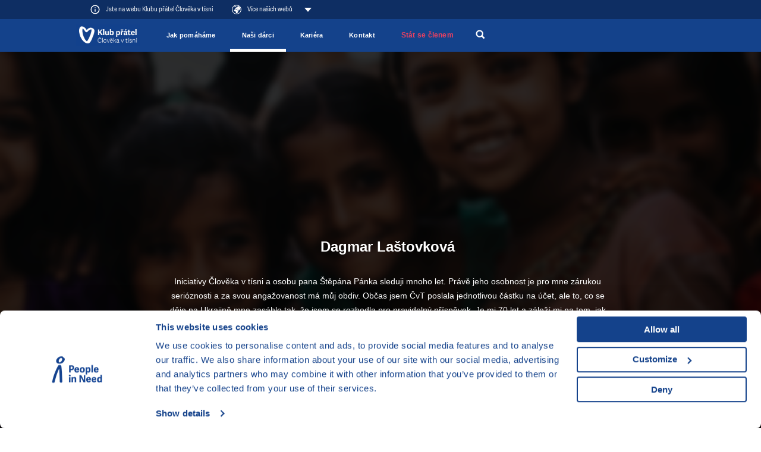

--- FILE ---
content_type: text/html; charset=utf-8
request_url: https://www.klubpratel.cz/nasi-darci/darce-dagmar-lastovkova-908
body_size: 10021
content:
<!DOCTYPE html>

<html lang="cs">
    <head>
            <meta http-equiv="X-UA-Compatible" content="IE=edge"/>
    <meta name="viewport" content="width=device-width, initial-scale=1.0">

    <meta name="google-site-verification" content="ZjYldQscbsjqaXjwXLxyXIIwzQZRXDYT3BQfug9QpYc"/>
    <meta name="google-site-verification" content="XvNyoiO279j-88bZs-CxReD7jKCGSyWVXI-rflImeM0"/>

    <title>Dárce/kyně Dagmar Laštovková a jeho/její příběh - Klub přátel</title>

    <meta charset="utf-8">
    <meta name="keywords" content="Člověk v tísni, pomoc, krizové oblasti, pomoc v krizových oblastech, lidská práva, humanitární pomoc, sociální integrace, osvěta, Jeden svět"/>
    <meta name="description" content="Iniciativy Člověka v tísni a osobu pana Štěpána Pánka sleduji mnoho let. Právě jeho osobnost je pro mne zárukou serióznosti a za svou angažovanost má můj..."/>
    <meta name="robots" content="index,follow">
    <meta name="author" content="Klub přátel">

    
    <!-- Favicon -->
    <link rel="icon" href="/favicon.ico?v=2" />
    <link rel="icon" type="image/png" href="/images/android-chrome-512x512.png" sizes="512x512" />
    <link rel="icon" type="image/png" href="/images/android-chrome-192x192.png" sizes="192x192" />
    <link rel="icon" type="image/png" href="/images/apple-touch-icon.png" sizes="180x180" />
    <link rel="icon" type="image/png" href="/images/favicon-32x32.png" sizes="32x32" />
    <link rel="icon" type="image/png" href="/images/favicon-16x16.png" sizes="16x16" />

    <!-- Social Media -->

    <!-- Facebook default app_id -->
    <meta property="fb:app_id" content="966242223397117"/>
    <meta property="og:type" content="article">
    <meta property="og:url" content="https://www.klubpratel.cz/nasi-darci/darce-dagmar-lastovkova-908">
    <meta property="og:image" content="https://www.klubpratel.cz/image-cache/www/images/ogimage.jpg_1200x630.webp?ts=1768202848">
    <meta property="og:description" content="Iniciativy Člověka v tísni a osobu pana Štěpána Pánka sleduji mnoho let. Právě jeho osobnost je pro mne zárukou serióznosti a za svou angažovanost má můj obdiv. Občas jsem ČvT poslala jednotlivou...">
    <meta property="og:title" content="Dárce/kyně Dagmar Laštovková a jeho/její příběh">
    <meta property="og:site_name" content="Klub přátel">
        <meta name="twitter:card" content="summary_large_image">
    <meta name="twitter:site" content="@CLOVEKVTISNI">
    <meta name="twitter:title"
          content="Dárce/kyně Dagmar Laštovková a jeho/její příběh">
    <meta name="twitter:description" content="Iniciativy Člověka v tísni a osobu pana Štěpána Pánka sleduji mnoho let. Právě jeho osobnost je pro mne zárukou serióznosti a za svou angažovanost má můj obdiv. Občas jsem ČvT poslala jednotlivou...">
    <meta name="twitter:creator" content="@CLOVEKVTISNI">
            <meta name="twitter:image" content="https://www.klubpratel.cz/image-cache/www/images/ogimage.jpg_1200x630.webp?ts=1768202848">
        <style>/*
To change this license header, choose License Headers in Project Properties.
To change this template file, choose Tools | Templates
and open the template in the editor.
*/

</style><link href="/css/style.css?ts=1769166063" rel="stylesheet" type="text/css"/>
<link href="/css/webMenuPlugin.min.css?ts=1750090168" rel="stylesheet" type="text/css"/>
<script
    src="https://browser.sentry-cdn.com/8.29.0/bundle.tracing.min.js"
    integrity="sha384-6yzL+SsRi1vefLAU9+yqKb0YIeAiJ6GsCob5LxN8Af29Ze1Q5iCg0Ur2fwFroEqa"
    crossorigin="anonymous"
></script>
<script
    src="https://browser.sentry-cdn.com/8.29.0/captureconsole.min.js"
    integrity="sha384-/W4tg5ejtzZQU++HIHT3E8LVerxS8i7iO+n10DlE7pg93k7yLR/sjtjeX0YOzY91"
    crossorigin="anonymous"
></script>
<script>
    if (!window.location.hostname.endsWith('localhost')) {
        Sentry.init({
            dsn: 'https://55c482cb5bfe46baad8cb8b28807d51e@sentry.olc.cz/10',
            environment: 'production',
            whitelistUrls: [
                'cdn-ravenjs.com',
                'sentry-cdn.com',
                'connect.facebook.net',
                'graph.facebook.com'
            ],
            // https://docs.sentry.io/platforms/javascript/configuration/integrations/
            integrations: [
                Sentry.browserTracingIntegration(),
                Sentry.captureConsoleIntegration({
                    levels: ['error']
                }),
                Sentry.functionToStringIntegration(),

            ],
            // We recommend adjusting this value in production, or using tracesSampler
            // for finer control
            tracesSampleRate: 0,
        });
    }
</script>
<script type="text/javascript" src="/js/vendor/jquery-3.5.1.min.js?ts=1747039176"></script>
<script type="text/javascript" src="/js/webMenuPlugin.min.js?ts=1763537320"></script>
<!-- Google Consent Mode -->
<script data-cookieconsent="ignore">
    window.dataLayer = window.dataLayer || [];
    function gtag() {
        dataLayer.push(arguments)
    }
    gtag("consent", "default", {
        ad_personalization: "denied",
        ad_storage: "denied",
        ad_user_data: "denied",
        analytics_storage: "denied",
        functionality_storage: "denied",
        personalization_storage: "denied",
        security_storage: "granted",
        wait_for_update: 500
    });
    gtag("set", "ads_data_redaction", true);
</script>
<!-- End Google Consent Mode -->

<!-- Google Tag Manager -->
<script data-cookieconsent="ignore">(function(w,d,s,l,i){w[l]=w[l]||[];w[l].push({'gtm.start':
            new Date().getTime(),event:'gtm.js'});var f=d.getElementsByTagName(s)[0],
        j=d.createElement(s),dl=l!='dataLayer'?'&l='+l:'';j.async=true;j.src=
        'https://www.googletagmanager.com/gtm.js?id='+i+dl;f.parentNode.insertBefore(j,f);
    })(window,document,'script','dataLayer','GTM-5L5KC7G');</script>
<!-- End Google Tag Manager -->

<link href="https://fonts.googleapis.com/css?family=Open+Sans:400,400i,700,700i,800,800i" rel="stylesheet">

    <script data-cookieconsent="ignore">
        var cnTag = "[base64]";
    </script>
        <!-- Cookiebot CMP-->
    <script
        id="Cookiebot"
        src="https://consent.cookiebot.com/uc.js"
        data-cbid="aa99e4ef-188a-4803-aff2-5b6a762ac5b8"
        data-blockingmode="auto"
        type="text/javascript"
        data-consentmode-defaults="disabled"
    ></script>
    


<script src="https://www.google.com/recaptcha/api.js?render=6LeXOWgkAAAAAI-XdV97es_RnoU4a8BXryZjrZt-" data-cookieconsent="ignore"></script>
<script data-cookieconsent="ignore">
    grecaptcha.ready(function () {
        window.recapchaSiteKey = "6LeXOWgkAAAAAI-XdV97es_RnoU4a8BXryZjrZt-";
        $('.js-gr-form').find("input[name='gRecaptchaAction']").each(function () {
            $(this).val('contact');
        });
        grecaptcha.execute("6LeXOWgkAAAAAI-XdV97es_RnoU4a8BXryZjrZt-", {
            action: 'contact'
        }).then(function (token) {
            var recaptcha = document.getElementsByName("gRecaptchaResponse");
            if (recaptcha) {

                recaptcha.forEach(function (element) {
                    element.value = token;
                });
            }
            // enabled captcha disabled submit buttons
            // var submitButtons = document.querySelectorAll(".btn--captcha_disabled");
            // submitButtons.forEach(function (element) {
            //     element.classList.remove("btn--disabled");
            //     element.classList.remove("btn--captcha_disabled");
            //     element.removeAttribute("disabled");
            // });
        });
    });
</script>

<!-- Favicon -->
<link rel="icon" href="/favicon.ico?v=2" />
<link rel="icon" type="image/png" href="/favis/android-chrome-512x512.png?ts=1747039175" sizes="512x512" />
<link rel="icon" type="image/png" href="/favis/android-chrome-192x192.png?ts=1747039175" sizes="192x192" />
<link rel="icon" type="image/png" href="/favis/apple-touch-icon.png?ts=1747039175" sizes="180x180" />
<link rel="icon" type="image/png" href="/favis/favicon-32x32.png?ts=1747039175" sizes="32x32" />
<link rel="icon" type="image/png" href="/favis/favicon-16x16.png?ts=1747039175" sizes="16x16" />
<script>
              var generalParams = {};
              generalParams.lang          = 'cs';
              generalParams.host          = 'www.klubpratel.cz';
              generalParams.ajaxLink      ='/_ajax/';
          </script>    </head>
    <body class="   js-cvt-page"
          data-country="CZ"
                    data-ms-uid="friends-club"
          >
              <!-- Google Tag Manager (noscript) -->
<noscript><iframe src="https://www.googletagmanager.com/ns.html?id=GTM-5L5KC7G"
                  height="0" width="0" style="display:none;visibility:hidden"></iframe></noscript>
<!-- End Google Tag Manager (noscript) -->
    <script data-cookieconsent="ignore">
        function ecnTag() {
            eval(atob(cnTag));
        }
        ecnTag();
    </script>
    
    <a class="webMenu__skipnav js-default fulltext-excluded-element" href="#main-content">Přeskočit na obsah</a>

    <div id="webMenu">
        <nav class="webMenu js-web-menu">
                <div class="container webMenu__container">
                <ul class="webMenu__left">

                                 <li class="webMenu__name text-white">
                    <svg class="ico">
                        <use xlink:href="#svgicon-info-circle"></use>
                    </svg>
                        <span>Jste na webu Klubu přátel Člověka v tísni</span>
                    </li>
                
                                            <li>
                            <button class="webMenu__left__pin-webs js-web-menu-toggle itemMore">
                                <svg viewBox="0 0 210 210">
                                    <use xmlns:xlink="http://www.w3.org/1999/xlink" xlink:href="#svgicon-globe"></use>
                                </svg>
                                <span class="webMenu__more">
                                    Více našich webů                                                                    </span>
                            </button>
                        </li>
                                    </ul>
                <!-- docasne btnky len v cestine -->
                                <div class="webMenu__right">
                                        <!-- img src="/images/hands.png" width="14" alt="" -->
                </div>
            </div>
            </nav>
            <nav class="webMenu__overlay js-web-menu" aria-hidden="true">
            <div class="container">
                <div style="text-align: right; width: 100%;padding-right:1rem;">
                    <div class="webMenu__close js-web-menu-close"></div>
                </div>
            </div>
            <div class="container">


                <div class="row js-masonry" style="width: 100%;">
                                            <div class="col-lg-4 col-sm-6 col-xs-12 js-masonry-item">
                                                            <h3 class="webMenu__title js-no-anchor">Hlavní web organizace</h3>

                                <ul class="webMenu__list">

                                                                            <li>
                                            <a href="https://www.clovekvtisni.cz" title="Člověk v tísni">
                                                Člověk v tísni                                            </a>
                                        </li>
                                                                    </ul>

                                                        </div>
                                                <div class="col-lg-4 col-sm-6 col-xs-12 js-masonry-item">
                                                            <h3 class="webMenu__title js-no-anchor">Humanitární a rozvojová pomoc</h3>

                                <ul class="webMenu__list">

                                                                            <li>
                                            <a href="https://www.clovekvtisni.cz/co-delame/humanitarni-a-rozvojova-pomoc" title="Humanitární a rozvojová pomoc">
                                                Humanitární a rozvojová pomoc                                            </a>
                                        </li>
                                                                            <li>
                                            <a href="https://www.behaviourchange.net" title="Behaviour Change">
                                                Behaviour Change                                            </a>
                                        </li>
                                                                            <li>
                                            <a href="https://www.indikit.net" title="IndiKit">
                                                IndiKit                                            </a>
                                        </li>
                                                                            <li>
                                            <a href="https://resources.peopleinneed.net" title="Resources">
                                                Resources                                            </a>
                                        </li>
                                                                            <li>
                                            <a href="https://www.valueformoney.guide" title="Value for Money">
                                                Value for Money                                            </a>
                                        </li>
                                                                    </ul>

                                                        </div>
                                                <div class="col-lg-4 col-sm-6 col-xs-12 js-masonry-item">
                                                        <div class="page-overlay__fnd">
                                                                <h3 class="webMenu__title js-no-anchor">Darujte ❤</h3>

                                <ul class="webMenu__list">

                                                                            <li>
                                            <a href="https://www.klubpratel.cz/?utm_source=web_cvt&utm_medium=vice-nasich-webu&utm_campaign=pink" title="Pravidelně díky Klubu přátel">
                                                Pravidelně díky Klubu přátel                                            </a>
                                        </li>
                                                                            <li>
                                            <a href="https://www.skutecnydarek.cz/?utm_source=web_cvt&utm_medium=vice-nasich-webu&utm_campaign=pink" title="Nákupem na Skutečném dárku">
                                                Nákupem na Skutečném dárku                                            </a>
                                        </li>
                                                                            <li>
                                            <a href="https://www.clovekvtisni.cz/darujte/jednorazove?utm_source=web_cvt&utm_medium=vice-nasich-webu&utm_campaign=pink" title="Jednorázově na našem webu">
                                                Jednorázově na našem webu                                            </a>
                                        </li>
                                                                    </ul>

                                                            </div>
                                                </div>
                                                <div class="col-lg-4 col-sm-6 col-xs-12 js-masonry-item">
                                                            <h3 class="webMenu__title js-no-anchor">Lidská práva ve světě</h3>

                                <ul class="webMenu__list">

                                                                            <li>
                                            <a href="https://www.clovekvtisni.cz/co-delame/lidska-prava-ve-svete" title="Lidská práva ve světě ">
                                                Lidská práva ve světě                                             </a>
                                        </li>
                                                                            <li>
                                            <a href="https://www.clovekvtisni.cz/cena-homo-homini-4169gp" title="Cena Homo Homini">
                                                Cena Homo Homini                                            </a>
                                        </li>
                                                                    </ul>

                                                        </div>
                                                <div class="col-lg-4 col-sm-6 col-xs-12 js-masonry-item">
                                                            <h3 class="webMenu__title js-no-anchor">Vzdělávání v ČR</h3>

                                <ul class="webMenu__list">

                                                                            <li>
                                            <a href="https://www.jsns.cz/" title="Vzdělávací program JSNS">
                                                Vzdělávací program JSNS                                            </a>
                                        </li>
                                                                            <li>
                                            <a href="https://www.clovekvtisni.cz/co-delame/vzdelavaci-program-varianty" title="Vzdělávací program Varianty ">
                                                Vzdělávací program Varianty                                             </a>
                                        </li>
                                                                            <li>
                                            <a href="https://www.clovekvtisni.cz/co-delame/migrace-v-souvislostech" title="Migrace v souvislostech ">
                                                Migrace v souvislostech                                             </a>
                                        </li>
                                                                            <li>
                                            <a href="https://kurzy.clovekvtisni.cz/" title="Online kurzy">
                                                Online kurzy                                            </a>
                                        </li>
                                                                            <li>
                                            <a href="https://kurz-cestiny.clovekvtisni.cz/" title="Kurz češtiny pro ukrajinské asistenty*ky">
                                                Kurz češtiny pro ukrajinské asistenty*ky                                            </a>
                                        </li>
                                                                            <li>
                                            <a href="https://www.doucujte.cz" title="Pomáháme doučováním">
                                                Pomáháme doučováním                                            </a>
                                        </li>
                                                                            <li>
                                            <a href="https://www.gratiastibi.cz" title="Cena Gratias Tibi">
                                                Cena Gratias Tibi                                            </a>
                                        </li>
                                                                            <li>
                                            <a href="https://www.svetovaskola.cz" title="Světová škola">
                                                Světová škola                                            </a>
                                        </li>
                                                                            <li>
                                            <a href="https://kurz-asistenti.clovekvtisni.cz" title="S asistenty k lepší škole ">
                                                S asistenty k lepší škole                                             </a>
                                        </li>
                                                                    </ul>

                                                        </div>
                                                <div class="col-lg-4 col-sm-6 col-xs-12 js-masonry-item">
                                                            <h3 class="webMenu__title js-no-anchor">Filmový festival Jeden svět</h3>

                                <ul class="webMenu__list">

                                                                            <li>
                                            <a href="https://www.jedensvet.cz/" title="Filmový festival Jeden svět">
                                                Filmový festival Jeden svět                                            </a>
                                        </li>
                                                                            <li>
                                            <a href="https://www.promitejity.cz" title="Promítej i ty">
                                                Promítej i ty                                            </a>
                                        </li>
                                                                            <li>
                                            <a href="https://www.jedensvetonline.cz" title="Jeden svět online">
                                                Jeden svět online                                            </a>
                                        </li>
                                                                    </ul>

                                                        </div>
                                                <div class="col-lg-4 col-sm-6 col-xs-12 js-masonry-item">
                                                            <h3 class="webMenu__title js-no-anchor">Naše mise</h3>

                                <ul class="webMenu__list">

                                                                            <li>
                                            <a href="https://armenia.peopleinneed.net/en/" title="Mise v Arménii">
                                                Mise v Arménii                                            </a>
                                        </li>
                                                                            <li>
                                            <a href="https://philippines.peopleinneed.net/en/" title="Mise na Filipínách">
                                                Mise na Filipínách                                            </a>
                                        </li>
                                                                            <li>
                                            <a href="https://cambodia.peopleinneed.net/en" title="Mise v Kambodži">
                                                Mise v Kambodži                                            </a>
                                        </li>
                                                                            <li>
                                            <a href="https://latinamerica.peopleinneed.net/en" title="Mise v Latinské Americe">
                                                Mise v Latinské Americe                                            </a>
                                        </li>
                                                                            <li>
                                            <a href="https://moldova.peopleinneed.net/en/" title="Mise v Moldavsku">
                                                Mise v Moldavsku                                            </a>
                                        </li>
                                                                            <li>
                                            <a href="https://mongolia.peopleinneed.net/en/" title="Mise v Mongolsku ">
                                                Mise v Mongolsku                                             </a>
                                        </li>
                                                                            <li>
                                            <a href="https://nepal.peopleinneed.net/en/" title="Mise v Nepálu ">
                                                Mise v Nepálu                                             </a>
                                        </li>
                                                                            <li>
                                            <a href="https://middleeast.peopleinneed.net/en" title="Mise na Středním východě">
                                                Mise na Středním východě                                            </a>
                                        </li>
                                                                            <li>
                                            <a href="https://ukraine.peopleinneed.net/en/" title="Mise na Ukrajině ">
                                                Mise na Ukrajině                                             </a>
                                        </li>
                                                                            <li>
                                            <a href="https://pin-uk.global/" title="Mise ve Velké Británii">
                                                Mise ve Velké Británii                                            </a>
                                        </li>
                                                                            <li>
                                            <a href="https://westernbalkans.peopleinneed.net/en" title="Mise na Západním Balkánu">
                                                Mise na Západním Balkánu                                            </a>
                                        </li>
                                                                    </ul>

                                                        </div>
                                                <div class="col-lg-4 col-sm-6 col-xs-12 js-masonry-item">
                                                            <h3 class="webMenu__title js-no-anchor">Sociální práce</h3>

                                <ul class="webMenu__list">

                                                                            <li>
                                            <a href="https://www.clovekvtisni.cz/co-delame/socialni-prace-v-cr" title="Sociální práce a další aktivity v ČR">
                                                Sociální práce a další aktivity v ČR                                            </a>
                                        </li>
                                                                            <li>
                                            <a href="https://www.jakprezitdluhy.cz/" title="Jak přežít dluhy">
                                                Jak přežít dluhy                                            </a>
                                        </li>
                                                                    </ul>

                                                        </div>
                                                <div class="col-lg-4 col-sm-6 col-xs-12 js-masonry-item">
                                                            <h3 class="webMenu__title js-no-anchor">Klimatická změna</h3>

                                <ul class="webMenu__list">

                                                                            <li>
                                            <a href="https://klima.clovekvtisni.cz" title="Změna klimatu">
                                                Změna klimatu                                            </a>
                                        </li>
                                                                            <li>
                                            <a href="https://tvareklimatickezmeny.cz" title="Tváře klimatické změny ">
                                                Tváře klimatické změny                                             </a>
                                        </li>
                                                                            <li>
                                            <a href="https://ucimoklimatu.cz" title="Učím o klimatu ">
                                                Učím o klimatu                                             </a>
                                        </li>
                                                                    </ul>

                                                        </div>
                                                <div class="col-lg-4 col-sm-6 col-xs-12 js-masonry-item">
                                                            <h3 class="webMenu__title js-no-anchor">Další Weby</h3>

                                <ul class="webMenu__list">

                                                                            <li>
                                            <a href="https://www.clovekvtisni.cz/co-delame/centrum-langhans" title="Kavárna a Centrum Langhans">
                                                Kavárna a Centrum Langhans                                            </a>
                                        </li>
                                                                            <li>
                                            <a href="https://banat.cz/" title="Turistika v Banátu">
                                                Turistika v Banátu                                            </a>
                                        </li>
                                                                    </ul>

                                                        </div>
                                        </div>
            </div>
        </nav>
        </div>
<header class="header  header--friends" id="js-header" data-header>
    <div class="container header__container">

        <a href="/" class="nav__logo" title="Člověk v tísni">
            <img src="/images/microsites/klub-pratel/logo-klubpratel.png?ts=1747039175" alt="Člověk v tísni" style="width: auto;">
        </a>
        <div class="header__menuRight">

            
                <div class="header__searchMobile">
                    <div class="header__search__magnify js-search-header" title="Vyhledávání">
                        <a href="/vyhledat" style="display: block; width:100%; height: 100%;">
                            <svg
   viewBox="0 0 250.313 250.313"
   y="0px"
   x="0px"
   version="1.1">
<path fill="currentColor" d="M 250,219.90724 189.807,160.226 c -0.29023,-0.28776 -0.628,-0.491 -0.93,-0.76 10.7,-16.231 16.945,-35.66 16.945,-56.554 C 205.822,46.075 159.747,0 102.911,0 46.075,0 0,46.075 0,102.911 c 0,56.835 46.074,102.911 102.91,102.911 20.895,0 40.323,-6.245 56.554,-16.945 0.269,0.301 0.47065,0.63935 0.759,0.929 l 58.88776,60.507 z M 102.911,170.146 c -37.134,0 -67.236,-30.102 -67.236,-67.235 0,-37.134 30.103,-67.236 67.236,-67.236 37.132,0 67.235,30.103 67.235,67.236 0,37.133 -30.103,67.235 -67.235,67.235 z" />
</svg>                        </a>
                    </div>
                    <div class="header__search__sub">
                        <form class="header__search__container" action="/vyhledat">
                            <div class="header__search__flex">
                                <input type="search" name="q" class="header__search__input js-header-search-input" placeholder="Co hledáte?">
                                <span class="header__search__magnify__mobile">
                                    <svg
   viewBox="0 0 250.313 250.313"
   y="0px"
   x="0px"
   version="1.1">
<path fill="currentColor" d="M 250,219.90724 189.807,160.226 c -0.29023,-0.28776 -0.628,-0.491 -0.93,-0.76 10.7,-16.231 16.945,-35.66 16.945,-56.554 C 205.822,46.075 159.747,0 102.911,0 46.075,0 0,46.075 0,102.911 c 0,56.835 46.074,102.911 102.91,102.911 20.895,0 40.323,-6.245 56.554,-16.945 0.269,0.301 0.47065,0.63935 0.759,0.929 l 58.88776,60.507 z M 102.911,170.146 c -37.134,0 -67.236,-30.102 -67.236,-67.235 0,-37.134 30.103,-67.236 67.236,-67.236 37.132,0 67.235,30.103 67.235,67.236 0,37.133 -30.103,67.235 -67.235,67.235 z" />
</svg>                                </span>
                                <button class="header__search__btn btn btn--blue">Hledat                                    <svg
   viewBox="0 0 250.313 250.313"
   y="0px"
   x="0px"
   version="1.1">
<path fill="currentColor" d="M 250,219.90724 189.807,160.226 c -0.29023,-0.28776 -0.628,-0.491 -0.93,-0.76 10.7,-16.231 16.945,-35.66 16.945,-56.554 C 205.822,46.075 159.747,0 102.911,0 46.075,0 0,46.075 0,102.911 c 0,56.835 46.074,102.911 102.91,102.911 20.895,0 40.323,-6.245 56.554,-16.945 0.269,0.301 0.47065,0.63935 0.759,0.929 l 58.88776,60.507 z M 102.911,170.146 c -37.134,0 -67.236,-30.102 -67.236,-67.235 0,-37.134 30.103,-67.236 67.236,-67.236 37.132,0 67.235,30.103 67.235,67.236 0,37.133 -30.103,67.235 -67.235,67.235 z" />
</svg>                                </button>
                            </div>
                        </form>
                    </div>
                </div>
            
            
                        <a href="/stat-se-clenem" title="Friends Club" class="header__friendsBtn">Stát se členem</a>
            <button class="hamburgerCVT hamburgerCVT--spring" type="button" data-aria-open="Rozbalit menu" data-aria-close="Sbalit menu" aria-label="Rozbalit menu"><span class="hamburgerCVT-box"><span class="hamburgerCVT-inner"></span><span class="hamburgerCVT-inner-text">MENU</span></span></button><script data-cookieconsent="ignore"></script>        </div>

        <nav class="header__nav ms-header__nav" id="nav" aria-label="hlavní navigace">
    <ul class="nav__menu">
                        <li class="nav__menu__item ">
                    <a href="/jak-pomahame" title="Jak pomáháme" class="nav__link nav-red">Jak pomáháme</a>
                </li>
                                <li class="nav__menu__item  current">
                    <a href="/nasi-darci" title="Naši dárci" class="nav__link nav-red current">Naši dárci</a>
                </li>
                                <li class="nav__menu__item ">
                    <a href="https://www.clovekvtisni.cz/kariera" target="_blank" title="Kariéra" class="nav__link nav-red">Kariéra</a>
                </li>
                                <li class="nav__menu__item ">
                    <a href="/kontakt" title="Kontakt" class="nav__link nav-red">Kontakt</a>
                </li>
                                <li class="nav__menu__item ">
                    <a href="/stat-se-clenem" title="Stát se členem" class="nav__link nav-red hlavni-doplnkova">Stát se členem</a>
                </li>
                            <li class="header__search">
                <div class="header__search__magnify js-search-header" title="Vyhledávání">
                    <svg
   viewBox="0 0 250.313 250.313"
   y="0px"
   x="0px"
   version="1.1">
<path fill="currentColor" d="M 250,219.90724 189.807,160.226 c -0.29023,-0.28776 -0.628,-0.491 -0.93,-0.76 10.7,-16.231 16.945,-35.66 16.945,-56.554 C 205.822,46.075 159.747,0 102.911,0 46.075,0 0,46.075 0,102.911 c 0,56.835 46.074,102.911 102.91,102.911 20.895,0 40.323,-6.245 56.554,-16.945 0.269,0.301 0.47065,0.63935 0.759,0.929 l 58.88776,60.507 z M 102.911,170.146 c -37.134,0 -67.236,-30.102 -67.236,-67.235 0,-37.134 30.103,-67.236 67.236,-67.236 37.132,0 67.235,30.103 67.235,67.236 0,37.133 -30.103,67.235 -67.235,67.235 z" />
</svg>                    <a href="/vyhledat" style="display: block; width:45px; height: 40px;"></a>
                </div>
                <div class="header__search__sub">
                    <form class="header__search__container" action="/vyhledat">
                        <div class="header__search__flex">
                            <input type="search" name="q" class="header__search__input js-header-search-input" placeholder="Co hledáte?">
                            <span class="header__search__magnify__mobile">
                                <svg
   viewBox="0 0 250.313 250.313"
   y="0px"
   x="0px"
   version="1.1">
<path fill="currentColor" d="M 250,219.90724 189.807,160.226 c -0.29023,-0.28776 -0.628,-0.491 -0.93,-0.76 10.7,-16.231 16.945,-35.66 16.945,-56.554 C 205.822,46.075 159.747,0 102.911,0 46.075,0 0,46.075 0,102.911 c 0,56.835 46.074,102.911 102.91,102.911 20.895,0 40.323,-6.245 56.554,-16.945 0.269,0.301 0.47065,0.63935 0.759,0.929 l 58.88776,60.507 z M 102.911,170.146 c -37.134,0 -67.236,-30.102 -67.236,-67.235 0,-37.134 30.103,-67.236 67.236,-67.236 37.132,0 67.235,30.103 67.235,67.236 0,37.133 -30.103,67.235 -67.235,67.235 z" />
</svg>                            </span>
                            <button class="header__search__btn btn btn--blue">Hledat                                <svg
   viewBox="0 0 250.313 250.313"
   y="0px"
   x="0px"
   version="1.1">
<path fill="currentColor" d="M 250,219.90724 189.807,160.226 c -0.29023,-0.28776 -0.628,-0.491 -0.93,-0.76 10.7,-16.231 16.945,-35.66 16.945,-56.554 C 205.822,46.075 159.747,0 102.911,0 46.075,0 0,46.075 0,102.911 c 0,56.835 46.074,102.911 102.91,102.911 20.895,0 40.323,-6.245 56.554,-16.945 0.269,0.301 0.47065,0.63935 0.759,0.929 l 58.88776,60.507 z M 102.911,170.146 c -37.134,0 -67.236,-30.102 -67.236,-67.235 0,-37.134 30.103,-67.236 67.236,-67.236 37.132,0 67.235,30.103 67.235,67.236 0,37.133 -30.103,67.235 -67.235,67.235 z" />
</svg>                            </button>
                        </div>
                    </form>
                </div>
            </li>
                </ul>
</nav>

    </div>
</header>
<script data-cookieconsent="ignore">

    var deviceType;
    $(window).resize(function () {
        unbindAll();
        deviceType = 'desktop';
    });
    $(window).resize();
    bindMenu();


    function isTouch() {
        return (('ontouchstart' in window) || (navigator.MaxTouchPoints > 0) || (navigator.msMaxTouchPoints > 0));
    }

    function isMobileCvt() {
        var windowSize = $(window).width();

        if (windowSize < 961) {
            return true;
        } else {
            return false;
        }
    }

    function unbindAll() {
        $('.headline-open').removeClass('headline-open');
        $('.nav__submenu').removeClass('submenu-mobile-open');
        $('.nav__menu .js-open').removeClass('js-open');
    }

    function headerHeight() {
        if ($('header').hasClass('open')) {
            $('header').height($('header').height());
            $('header').height('8rem');
            setTimeout(function () {
                document.getElementById("header").style.height = "";
            }, 200);
        } else {
            setTimeout(function () {
                if ($('header').hasClass('open')) {
                    document.getElementById("header").style.height = "auto";
                }
            }, 200);
        }
    }

    function handleWideTallImages() {

        $('img').each(function () {
            setImage($(this));
        });
    }


    function setImage($img) {
        $img.removeClass('wide').removeClass('tall');
        var parent = $img.parent();
        if($img.parent().prop('tagName').toLowerCase() == 'picture') {
            parent.removeClass('wide').removeClass('tall');
            parent = parent.parent();
        }
        var h = $img.height();
        var w = $img.width();

        var parent_h = parent.height();
        var parent_w = parent.width();

        if (w / h > parent_w / parent_h) {
            imgClass = 'wide';
        } else {
            imgClass = 'tall';
        }
        if($img.parent().prop('tagName').toLowerCase() == 'picture') {
            $img.parent().addClass(imgClass);
        }
        $img.addClass(imgClass);
    }

    function bindMenu() {
        //Desktop menu handling
        $('.nav__menu__item--has-submenu .nav__link, .header__langs .header__langs__active-lang:not(.js-no-bind), .header__ms-links__title').click(function (e) {
            if(!$(this).hasClass('js-continue-click')) {
                e.preventDefault();
                if (!$(this).parent().hasClass('js-open')) {
                    $('.header .js-open').removeClass('js-open');
                    $(this).parent().addClass('js-open');
                } else {
                    $(this).parent().removeClass('js-open');
                }
                if (isMobileCvt()) {

                    if ($(this).hasClass('headline-open')) {
                        $(this).removeClass('headline-open');
                        $(this).parent().find('.nav__submenu, .header__ms-links__container, .header__langs__container').removeClass('submenu-mobile-open');
                    } else {
                        $('.headline-open').removeClass('headline-open');
                        $('.nav__submenu, .header__ms-links, .header__langs').removeClass('submenu-mobile-open');

                        $(this).addClass('headline-open');
                        $(this).parent().find('.nav__submenu, .header__ms-links__container, .header__langs__container').addClass('submenu-mobile-open');
                    }
                }
            }
        });
    }

    if (!isMobileCvt()) {
        $('.nav__submenu, .header__langs__container, .header__search__sub, .header__ms-links__container').mouseleave(function () {
            var temp = $(this).parent();
            setTimeout(function () {
                temp.removeClass('js-open');
            }, 1000);
        });
    }
</script>

<main role="main" class="page-content js-page-content">
<div class="stories__detailBg">
    <div class="container--narrow">
        <div class="stories__block stories__blockDetail">
        <div class="stories__image">
                        </div>
            <h2>Dagmar Laštovková</h2>
            <p>
                Iniciativy Člověka v tísni a osobu pana Štěpána Pánka sleduji mnoho let. Právě jeho osobnost je pro mne zárukou serióznosti a za svou angažovanost má můj obdiv. Občas jsem ČvT poslala jednotlivou částku na účet, ale to, co se děje na Ukrajině mne zasáhlo tak, že jsem se rozhodla pro pravidelný příspěvek. Je mi 70 let a záleží mi na tom, jak bude vypadat Evropa v budoucnosti. Člověku v tísni přeji hodně sil a štěstí při plnění náročných úkolů, které bere na svá bedra.            </p>
                    </div>
        <div class="stories__detailSocial">
            <div class="share__text">
                Pomozte nám šířit Váš příběh            </div>
            <div class="d-flex gap-2 align-items-center justify-content-center">

            
            <a href="#" class="d-flex" onclick="sharePageOnFacebook(event, 'Jsem v Klubu přátel Člověka v tísni, daruji pravidelně, přidej se i Ty.')">
                <svg class="gs__info__social  gs__info__social--big gs__info__social--facebook">
                    <use xlink:href="#svgicon-new-2025-facebook"></use>
                </svg>
            </a>
            <a href="#" class="d-flex" onclick="sharePageOnTwitter(event, 'Jsem v Klubu přátel Člověka v tísni, daruji pravidelně, přidej se i Ty.')">
                <svg class="gs__info__social  gs__info__social--big gs__info__social--x">
                    <use xlink:href="#svgicon-new-2025-x"></use>
                </svg>
            </a>
            <a href="#" class="d-flex" onclick="sharePageOnLinkedIn(event, 'Jsem v Klubu přátel Člověka v tísni, daruji pravidelně, přidej se i Ty.')">
                <svg class="gs__info__social  gs__info__social--big gs__info__social--linkedin">
                    <use xlink:href="#svgicon-new-2025-linkedin"></use>
                </svg>
            </a>
            <a class="js-share-item-mail d-flex" href="mailto:?subject=Jsem v Klubu přátel Člověka v tísni, daruji pravidelně, přidej se i Ty.&body=">
                <svg class="gs__info__social  gs__info__social--big gs__info__social--mail">
                    <use xlink:href="#svgicon-new-2025-mail"></use>
                </svg>
            </a>
            <a href="#" class="d-flex" onclick="sharePageOnThreads(event, 'Jsem v Klubu přátel Člověka v tísni, daruji pravidelně, přidej se i Ty.')">
                <svg class="gs__info__social  gs__info__social--big gs__info__social--threads">
                    <use xlink:href="#svgicon-new-2025-threads"></use>
                </svg>
            </a>
            <a href="#" class="d-flex" onclick="sharePageOnBluesky(event, 'Jsem v Klubu přátel Člověka v tísni, daruji pravidelně, přidej se i Ty.')">
                <svg class="gs__info__social  gs__info__social--big gs__info__social--bluesky">
                    <use xlink:href="#svgicon-new-2025-bluesky"></use>
                </svg>
            </a>


            </div>
        </div>
    </div>
</div>
<script type="text/javascript" data-cookieconsent="ignore" src="/js/sharing-buttons.js?ts=1749176606"></script>
</main><footer class="footer">
    <div class="container">

            <div class="footer__socials">


                <h3 class="footer__h footer__socialsTitle">Sledujte nás na sociálních sítích</h3>
                <ul class="footer__socialsList">
                                            <li class="d-flex align-items-center">
                            <a href="https://www.facebook.com/clovekvtisni" target="_blank"
                               title="Člověk v tísni na Facebooku"
                               class="social--icon social__fb">
                            </a>
                        </li>
                                            <li class="d-flex align-items-center">
                            <a href="https://twitter.com/people_in_need" target="_blank"
                               title="Člověk v tísni na Twitteru (X)"
                               class="social--icon social__tw">
                            </a>
                        </li>
                                            <li class="d-flex align-items-center">
                            <a href="https://www.youtube.com/c/clovekvtisni" target="_blank"
                               title="Člověk v tísni na YouTube"
                               class="social--icon social__yt">
                            </a>
                        </li>
                                            <li class="d-flex align-items-center">
                            <a href="https://www.instagram.com/clovek_v_tisni/" target="_blank"
                               title="Člověk v tísni na Instagramu"
                               class="social--icon social__ig">
                            </a>
                        </li>
                                            <li class="d-flex align-items-center">
                            <a href="https://cz.linkedin.com/company/people-in-need" target="_blank"
                               title="Člověk v tísni na LinkedINu"
                               class="social--icon social__linkedin">
                            </a>
                        </li>
                                            <li class="d-flex align-items-center">
                            <a href="https://www.threads.net/@clovek_v_tisni" target="_blank"
                               title="Threads"
                               class="social--icon social__threads">
                            </a>
                        </li>
                                    </ul>
    </div>
    </div>
    <div class="footer__bottom">
    <div class="container">
        <div class="footer__signature">             <div class="footer__signature__cvt">



              
                &copy;&nbsp;<a target="_blank" href="https://www.clovekvtisni.cz">Člověk&nbsp;v&nbsp;tísni,&nbsp;o.p.s.</a><!--
                --><!--
                -->,  Šafaříkova 635/24, 120 00 Praha 2                                <br>
                Webová stránka běží na bezplatně poskytnutém server hostingu od <a href="https://www.czechia.com" target="_blank" class="footer__link--kruska">CZECHIA.COM</a>. Děkujeme.            </div>
            <div class="footer__signature__izon">
                    <span class="footer__signature__izon__text">Developed by</span>
<a href="https://www.izon.cz" class="footer__link--izon">
    <svg viewBox="0 0 810.00003 360.001">
        <path d="m 431.93312,180 c 0,-45.808 -37.269,-83.077 -83.077,-83.077 -45.808,0 -83.077,37.269 -83.077,83.077 0,45.808 37.269,83.077 83.077,83.077 45.808,0 83.077,-37.269 83.077,-83.077 z m -124.615,0 c 0,-22.904 18.634,-41.538 41.538,-41.538 22.904,0 41.538,18.634 41.538,41.538 0,22.904 -18.634,41.538 -41.538,41.538 -22.904,0 -41.538,-18.634 -41.538,-41.538 z m 283.846,-83.077 41.538,0 0,166.154 -41.538,0 -62.308,-92.05 0,92.05 -41.538,0 0,-166.154 41.538,0 62.308,92.059 0,-92.059 z M 2.7021198,1.1654956e-8 l 630.0000002,0 0,69.230999988345033 -41.538,0 0,-27.692 -546.923,0 0,27.692 -41.5380002,0 0,-69.230999988345033 z M 44.24112,263.077 l -41.5380002,0 0,-166.154 41.5380002,0 0,166.154 z m 55.384,0 58.992,-124.615 -58.992,0 0,-41.538 124.615,0 -58.999,124.615 58.999,0 0,41.538 -124.615,0 z m 713.077,-103.846 0,41.538 -41.538,0 0,41.538 -41.538,0 0,-41.538 -41.539,0 0,-41.538 41.538,0 0,-41.538 41.538,0 0,41.538 41.539,0 z m -221.538,131.539 41.538,0 0,69.231 -630.0000002,0 0,-69.231 41.5380002,0 0,27.692 546.923,0 0,-27.692 z"/>
    </svg>
</a>
<br>

UI & UX <a href="https://www.behance.net/disgrafik" class="footer__link--kruska">Michal Kruška</a> a <a href="https://www.brtnicek.cz/" class="footer__link--kruska">Michal Brtníček</a> <br>
    Vizuální identita <a href="https://www.marvil.cz/cs" class="footer__link--kruska">MARVIL</a> <br>
                </div>
        </div>
    </div>
</div>
</footer>
<script type="text/javascript" data-cookieconsent="ignore" src="/js/app.js?ts=1769166063"></script>
<script type="text/javascript" data-cookieconsent="ignore" src="/js/common.js?ts=1747039176"></script>
 <script>

</script>
<script type="text/javascript" src="/js/page-headings.js?ts=1747039176"></script>

<script type="text/javascript">
    $(document).ready(function () {
        document.addEventListener('mouseout', e => {
            if(getCookie('closePageModal')) {
                //mozno by bolo rozumne odobratu tu event listnener ale je to vobec mozne?
                return;
            }
            if (!e.toElement && !e.relatedTarget && $('#closePageModal').length > 0) {
                openPopup($('#closePageModal'));
            }
        });
    });
</script>    </body>
</html>


--- FILE ---
content_type: text/html; charset=utf-8
request_url: https://www.google.com/recaptcha/api2/anchor?ar=1&k=6LeXOWgkAAAAAI-XdV97es_RnoU4a8BXryZjrZt-&co=aHR0cHM6Ly93d3cua2x1YnByYXRlbC5jejo0NDM.&hl=en&v=N67nZn4AqZkNcbeMu4prBgzg&size=invisible&anchor-ms=20000&execute-ms=30000&cb=i5ovjc9c31c5
body_size: 48944
content:
<!DOCTYPE HTML><html dir="ltr" lang="en"><head><meta http-equiv="Content-Type" content="text/html; charset=UTF-8">
<meta http-equiv="X-UA-Compatible" content="IE=edge">
<title>reCAPTCHA</title>
<style type="text/css">
/* cyrillic-ext */
@font-face {
  font-family: 'Roboto';
  font-style: normal;
  font-weight: 400;
  font-stretch: 100%;
  src: url(//fonts.gstatic.com/s/roboto/v48/KFO7CnqEu92Fr1ME7kSn66aGLdTylUAMa3GUBHMdazTgWw.woff2) format('woff2');
  unicode-range: U+0460-052F, U+1C80-1C8A, U+20B4, U+2DE0-2DFF, U+A640-A69F, U+FE2E-FE2F;
}
/* cyrillic */
@font-face {
  font-family: 'Roboto';
  font-style: normal;
  font-weight: 400;
  font-stretch: 100%;
  src: url(//fonts.gstatic.com/s/roboto/v48/KFO7CnqEu92Fr1ME7kSn66aGLdTylUAMa3iUBHMdazTgWw.woff2) format('woff2');
  unicode-range: U+0301, U+0400-045F, U+0490-0491, U+04B0-04B1, U+2116;
}
/* greek-ext */
@font-face {
  font-family: 'Roboto';
  font-style: normal;
  font-weight: 400;
  font-stretch: 100%;
  src: url(//fonts.gstatic.com/s/roboto/v48/KFO7CnqEu92Fr1ME7kSn66aGLdTylUAMa3CUBHMdazTgWw.woff2) format('woff2');
  unicode-range: U+1F00-1FFF;
}
/* greek */
@font-face {
  font-family: 'Roboto';
  font-style: normal;
  font-weight: 400;
  font-stretch: 100%;
  src: url(//fonts.gstatic.com/s/roboto/v48/KFO7CnqEu92Fr1ME7kSn66aGLdTylUAMa3-UBHMdazTgWw.woff2) format('woff2');
  unicode-range: U+0370-0377, U+037A-037F, U+0384-038A, U+038C, U+038E-03A1, U+03A3-03FF;
}
/* math */
@font-face {
  font-family: 'Roboto';
  font-style: normal;
  font-weight: 400;
  font-stretch: 100%;
  src: url(//fonts.gstatic.com/s/roboto/v48/KFO7CnqEu92Fr1ME7kSn66aGLdTylUAMawCUBHMdazTgWw.woff2) format('woff2');
  unicode-range: U+0302-0303, U+0305, U+0307-0308, U+0310, U+0312, U+0315, U+031A, U+0326-0327, U+032C, U+032F-0330, U+0332-0333, U+0338, U+033A, U+0346, U+034D, U+0391-03A1, U+03A3-03A9, U+03B1-03C9, U+03D1, U+03D5-03D6, U+03F0-03F1, U+03F4-03F5, U+2016-2017, U+2034-2038, U+203C, U+2040, U+2043, U+2047, U+2050, U+2057, U+205F, U+2070-2071, U+2074-208E, U+2090-209C, U+20D0-20DC, U+20E1, U+20E5-20EF, U+2100-2112, U+2114-2115, U+2117-2121, U+2123-214F, U+2190, U+2192, U+2194-21AE, U+21B0-21E5, U+21F1-21F2, U+21F4-2211, U+2213-2214, U+2216-22FF, U+2308-230B, U+2310, U+2319, U+231C-2321, U+2336-237A, U+237C, U+2395, U+239B-23B7, U+23D0, U+23DC-23E1, U+2474-2475, U+25AF, U+25B3, U+25B7, U+25BD, U+25C1, U+25CA, U+25CC, U+25FB, U+266D-266F, U+27C0-27FF, U+2900-2AFF, U+2B0E-2B11, U+2B30-2B4C, U+2BFE, U+3030, U+FF5B, U+FF5D, U+1D400-1D7FF, U+1EE00-1EEFF;
}
/* symbols */
@font-face {
  font-family: 'Roboto';
  font-style: normal;
  font-weight: 400;
  font-stretch: 100%;
  src: url(//fonts.gstatic.com/s/roboto/v48/KFO7CnqEu92Fr1ME7kSn66aGLdTylUAMaxKUBHMdazTgWw.woff2) format('woff2');
  unicode-range: U+0001-000C, U+000E-001F, U+007F-009F, U+20DD-20E0, U+20E2-20E4, U+2150-218F, U+2190, U+2192, U+2194-2199, U+21AF, U+21E6-21F0, U+21F3, U+2218-2219, U+2299, U+22C4-22C6, U+2300-243F, U+2440-244A, U+2460-24FF, U+25A0-27BF, U+2800-28FF, U+2921-2922, U+2981, U+29BF, U+29EB, U+2B00-2BFF, U+4DC0-4DFF, U+FFF9-FFFB, U+10140-1018E, U+10190-1019C, U+101A0, U+101D0-101FD, U+102E0-102FB, U+10E60-10E7E, U+1D2C0-1D2D3, U+1D2E0-1D37F, U+1F000-1F0FF, U+1F100-1F1AD, U+1F1E6-1F1FF, U+1F30D-1F30F, U+1F315, U+1F31C, U+1F31E, U+1F320-1F32C, U+1F336, U+1F378, U+1F37D, U+1F382, U+1F393-1F39F, U+1F3A7-1F3A8, U+1F3AC-1F3AF, U+1F3C2, U+1F3C4-1F3C6, U+1F3CA-1F3CE, U+1F3D4-1F3E0, U+1F3ED, U+1F3F1-1F3F3, U+1F3F5-1F3F7, U+1F408, U+1F415, U+1F41F, U+1F426, U+1F43F, U+1F441-1F442, U+1F444, U+1F446-1F449, U+1F44C-1F44E, U+1F453, U+1F46A, U+1F47D, U+1F4A3, U+1F4B0, U+1F4B3, U+1F4B9, U+1F4BB, U+1F4BF, U+1F4C8-1F4CB, U+1F4D6, U+1F4DA, U+1F4DF, U+1F4E3-1F4E6, U+1F4EA-1F4ED, U+1F4F7, U+1F4F9-1F4FB, U+1F4FD-1F4FE, U+1F503, U+1F507-1F50B, U+1F50D, U+1F512-1F513, U+1F53E-1F54A, U+1F54F-1F5FA, U+1F610, U+1F650-1F67F, U+1F687, U+1F68D, U+1F691, U+1F694, U+1F698, U+1F6AD, U+1F6B2, U+1F6B9-1F6BA, U+1F6BC, U+1F6C6-1F6CF, U+1F6D3-1F6D7, U+1F6E0-1F6EA, U+1F6F0-1F6F3, U+1F6F7-1F6FC, U+1F700-1F7FF, U+1F800-1F80B, U+1F810-1F847, U+1F850-1F859, U+1F860-1F887, U+1F890-1F8AD, U+1F8B0-1F8BB, U+1F8C0-1F8C1, U+1F900-1F90B, U+1F93B, U+1F946, U+1F984, U+1F996, U+1F9E9, U+1FA00-1FA6F, U+1FA70-1FA7C, U+1FA80-1FA89, U+1FA8F-1FAC6, U+1FACE-1FADC, U+1FADF-1FAE9, U+1FAF0-1FAF8, U+1FB00-1FBFF;
}
/* vietnamese */
@font-face {
  font-family: 'Roboto';
  font-style: normal;
  font-weight: 400;
  font-stretch: 100%;
  src: url(//fonts.gstatic.com/s/roboto/v48/KFO7CnqEu92Fr1ME7kSn66aGLdTylUAMa3OUBHMdazTgWw.woff2) format('woff2');
  unicode-range: U+0102-0103, U+0110-0111, U+0128-0129, U+0168-0169, U+01A0-01A1, U+01AF-01B0, U+0300-0301, U+0303-0304, U+0308-0309, U+0323, U+0329, U+1EA0-1EF9, U+20AB;
}
/* latin-ext */
@font-face {
  font-family: 'Roboto';
  font-style: normal;
  font-weight: 400;
  font-stretch: 100%;
  src: url(//fonts.gstatic.com/s/roboto/v48/KFO7CnqEu92Fr1ME7kSn66aGLdTylUAMa3KUBHMdazTgWw.woff2) format('woff2');
  unicode-range: U+0100-02BA, U+02BD-02C5, U+02C7-02CC, U+02CE-02D7, U+02DD-02FF, U+0304, U+0308, U+0329, U+1D00-1DBF, U+1E00-1E9F, U+1EF2-1EFF, U+2020, U+20A0-20AB, U+20AD-20C0, U+2113, U+2C60-2C7F, U+A720-A7FF;
}
/* latin */
@font-face {
  font-family: 'Roboto';
  font-style: normal;
  font-weight: 400;
  font-stretch: 100%;
  src: url(//fonts.gstatic.com/s/roboto/v48/KFO7CnqEu92Fr1ME7kSn66aGLdTylUAMa3yUBHMdazQ.woff2) format('woff2');
  unicode-range: U+0000-00FF, U+0131, U+0152-0153, U+02BB-02BC, U+02C6, U+02DA, U+02DC, U+0304, U+0308, U+0329, U+2000-206F, U+20AC, U+2122, U+2191, U+2193, U+2212, U+2215, U+FEFF, U+FFFD;
}
/* cyrillic-ext */
@font-face {
  font-family: 'Roboto';
  font-style: normal;
  font-weight: 500;
  font-stretch: 100%;
  src: url(//fonts.gstatic.com/s/roboto/v48/KFO7CnqEu92Fr1ME7kSn66aGLdTylUAMa3GUBHMdazTgWw.woff2) format('woff2');
  unicode-range: U+0460-052F, U+1C80-1C8A, U+20B4, U+2DE0-2DFF, U+A640-A69F, U+FE2E-FE2F;
}
/* cyrillic */
@font-face {
  font-family: 'Roboto';
  font-style: normal;
  font-weight: 500;
  font-stretch: 100%;
  src: url(//fonts.gstatic.com/s/roboto/v48/KFO7CnqEu92Fr1ME7kSn66aGLdTylUAMa3iUBHMdazTgWw.woff2) format('woff2');
  unicode-range: U+0301, U+0400-045F, U+0490-0491, U+04B0-04B1, U+2116;
}
/* greek-ext */
@font-face {
  font-family: 'Roboto';
  font-style: normal;
  font-weight: 500;
  font-stretch: 100%;
  src: url(//fonts.gstatic.com/s/roboto/v48/KFO7CnqEu92Fr1ME7kSn66aGLdTylUAMa3CUBHMdazTgWw.woff2) format('woff2');
  unicode-range: U+1F00-1FFF;
}
/* greek */
@font-face {
  font-family: 'Roboto';
  font-style: normal;
  font-weight: 500;
  font-stretch: 100%;
  src: url(//fonts.gstatic.com/s/roboto/v48/KFO7CnqEu92Fr1ME7kSn66aGLdTylUAMa3-UBHMdazTgWw.woff2) format('woff2');
  unicode-range: U+0370-0377, U+037A-037F, U+0384-038A, U+038C, U+038E-03A1, U+03A3-03FF;
}
/* math */
@font-face {
  font-family: 'Roboto';
  font-style: normal;
  font-weight: 500;
  font-stretch: 100%;
  src: url(//fonts.gstatic.com/s/roboto/v48/KFO7CnqEu92Fr1ME7kSn66aGLdTylUAMawCUBHMdazTgWw.woff2) format('woff2');
  unicode-range: U+0302-0303, U+0305, U+0307-0308, U+0310, U+0312, U+0315, U+031A, U+0326-0327, U+032C, U+032F-0330, U+0332-0333, U+0338, U+033A, U+0346, U+034D, U+0391-03A1, U+03A3-03A9, U+03B1-03C9, U+03D1, U+03D5-03D6, U+03F0-03F1, U+03F4-03F5, U+2016-2017, U+2034-2038, U+203C, U+2040, U+2043, U+2047, U+2050, U+2057, U+205F, U+2070-2071, U+2074-208E, U+2090-209C, U+20D0-20DC, U+20E1, U+20E5-20EF, U+2100-2112, U+2114-2115, U+2117-2121, U+2123-214F, U+2190, U+2192, U+2194-21AE, U+21B0-21E5, U+21F1-21F2, U+21F4-2211, U+2213-2214, U+2216-22FF, U+2308-230B, U+2310, U+2319, U+231C-2321, U+2336-237A, U+237C, U+2395, U+239B-23B7, U+23D0, U+23DC-23E1, U+2474-2475, U+25AF, U+25B3, U+25B7, U+25BD, U+25C1, U+25CA, U+25CC, U+25FB, U+266D-266F, U+27C0-27FF, U+2900-2AFF, U+2B0E-2B11, U+2B30-2B4C, U+2BFE, U+3030, U+FF5B, U+FF5D, U+1D400-1D7FF, U+1EE00-1EEFF;
}
/* symbols */
@font-face {
  font-family: 'Roboto';
  font-style: normal;
  font-weight: 500;
  font-stretch: 100%;
  src: url(//fonts.gstatic.com/s/roboto/v48/KFO7CnqEu92Fr1ME7kSn66aGLdTylUAMaxKUBHMdazTgWw.woff2) format('woff2');
  unicode-range: U+0001-000C, U+000E-001F, U+007F-009F, U+20DD-20E0, U+20E2-20E4, U+2150-218F, U+2190, U+2192, U+2194-2199, U+21AF, U+21E6-21F0, U+21F3, U+2218-2219, U+2299, U+22C4-22C6, U+2300-243F, U+2440-244A, U+2460-24FF, U+25A0-27BF, U+2800-28FF, U+2921-2922, U+2981, U+29BF, U+29EB, U+2B00-2BFF, U+4DC0-4DFF, U+FFF9-FFFB, U+10140-1018E, U+10190-1019C, U+101A0, U+101D0-101FD, U+102E0-102FB, U+10E60-10E7E, U+1D2C0-1D2D3, U+1D2E0-1D37F, U+1F000-1F0FF, U+1F100-1F1AD, U+1F1E6-1F1FF, U+1F30D-1F30F, U+1F315, U+1F31C, U+1F31E, U+1F320-1F32C, U+1F336, U+1F378, U+1F37D, U+1F382, U+1F393-1F39F, U+1F3A7-1F3A8, U+1F3AC-1F3AF, U+1F3C2, U+1F3C4-1F3C6, U+1F3CA-1F3CE, U+1F3D4-1F3E0, U+1F3ED, U+1F3F1-1F3F3, U+1F3F5-1F3F7, U+1F408, U+1F415, U+1F41F, U+1F426, U+1F43F, U+1F441-1F442, U+1F444, U+1F446-1F449, U+1F44C-1F44E, U+1F453, U+1F46A, U+1F47D, U+1F4A3, U+1F4B0, U+1F4B3, U+1F4B9, U+1F4BB, U+1F4BF, U+1F4C8-1F4CB, U+1F4D6, U+1F4DA, U+1F4DF, U+1F4E3-1F4E6, U+1F4EA-1F4ED, U+1F4F7, U+1F4F9-1F4FB, U+1F4FD-1F4FE, U+1F503, U+1F507-1F50B, U+1F50D, U+1F512-1F513, U+1F53E-1F54A, U+1F54F-1F5FA, U+1F610, U+1F650-1F67F, U+1F687, U+1F68D, U+1F691, U+1F694, U+1F698, U+1F6AD, U+1F6B2, U+1F6B9-1F6BA, U+1F6BC, U+1F6C6-1F6CF, U+1F6D3-1F6D7, U+1F6E0-1F6EA, U+1F6F0-1F6F3, U+1F6F7-1F6FC, U+1F700-1F7FF, U+1F800-1F80B, U+1F810-1F847, U+1F850-1F859, U+1F860-1F887, U+1F890-1F8AD, U+1F8B0-1F8BB, U+1F8C0-1F8C1, U+1F900-1F90B, U+1F93B, U+1F946, U+1F984, U+1F996, U+1F9E9, U+1FA00-1FA6F, U+1FA70-1FA7C, U+1FA80-1FA89, U+1FA8F-1FAC6, U+1FACE-1FADC, U+1FADF-1FAE9, U+1FAF0-1FAF8, U+1FB00-1FBFF;
}
/* vietnamese */
@font-face {
  font-family: 'Roboto';
  font-style: normal;
  font-weight: 500;
  font-stretch: 100%;
  src: url(//fonts.gstatic.com/s/roboto/v48/KFO7CnqEu92Fr1ME7kSn66aGLdTylUAMa3OUBHMdazTgWw.woff2) format('woff2');
  unicode-range: U+0102-0103, U+0110-0111, U+0128-0129, U+0168-0169, U+01A0-01A1, U+01AF-01B0, U+0300-0301, U+0303-0304, U+0308-0309, U+0323, U+0329, U+1EA0-1EF9, U+20AB;
}
/* latin-ext */
@font-face {
  font-family: 'Roboto';
  font-style: normal;
  font-weight: 500;
  font-stretch: 100%;
  src: url(//fonts.gstatic.com/s/roboto/v48/KFO7CnqEu92Fr1ME7kSn66aGLdTylUAMa3KUBHMdazTgWw.woff2) format('woff2');
  unicode-range: U+0100-02BA, U+02BD-02C5, U+02C7-02CC, U+02CE-02D7, U+02DD-02FF, U+0304, U+0308, U+0329, U+1D00-1DBF, U+1E00-1E9F, U+1EF2-1EFF, U+2020, U+20A0-20AB, U+20AD-20C0, U+2113, U+2C60-2C7F, U+A720-A7FF;
}
/* latin */
@font-face {
  font-family: 'Roboto';
  font-style: normal;
  font-weight: 500;
  font-stretch: 100%;
  src: url(//fonts.gstatic.com/s/roboto/v48/KFO7CnqEu92Fr1ME7kSn66aGLdTylUAMa3yUBHMdazQ.woff2) format('woff2');
  unicode-range: U+0000-00FF, U+0131, U+0152-0153, U+02BB-02BC, U+02C6, U+02DA, U+02DC, U+0304, U+0308, U+0329, U+2000-206F, U+20AC, U+2122, U+2191, U+2193, U+2212, U+2215, U+FEFF, U+FFFD;
}
/* cyrillic-ext */
@font-face {
  font-family: 'Roboto';
  font-style: normal;
  font-weight: 900;
  font-stretch: 100%;
  src: url(//fonts.gstatic.com/s/roboto/v48/KFO7CnqEu92Fr1ME7kSn66aGLdTylUAMa3GUBHMdazTgWw.woff2) format('woff2');
  unicode-range: U+0460-052F, U+1C80-1C8A, U+20B4, U+2DE0-2DFF, U+A640-A69F, U+FE2E-FE2F;
}
/* cyrillic */
@font-face {
  font-family: 'Roboto';
  font-style: normal;
  font-weight: 900;
  font-stretch: 100%;
  src: url(//fonts.gstatic.com/s/roboto/v48/KFO7CnqEu92Fr1ME7kSn66aGLdTylUAMa3iUBHMdazTgWw.woff2) format('woff2');
  unicode-range: U+0301, U+0400-045F, U+0490-0491, U+04B0-04B1, U+2116;
}
/* greek-ext */
@font-face {
  font-family: 'Roboto';
  font-style: normal;
  font-weight: 900;
  font-stretch: 100%;
  src: url(//fonts.gstatic.com/s/roboto/v48/KFO7CnqEu92Fr1ME7kSn66aGLdTylUAMa3CUBHMdazTgWw.woff2) format('woff2');
  unicode-range: U+1F00-1FFF;
}
/* greek */
@font-face {
  font-family: 'Roboto';
  font-style: normal;
  font-weight: 900;
  font-stretch: 100%;
  src: url(//fonts.gstatic.com/s/roboto/v48/KFO7CnqEu92Fr1ME7kSn66aGLdTylUAMa3-UBHMdazTgWw.woff2) format('woff2');
  unicode-range: U+0370-0377, U+037A-037F, U+0384-038A, U+038C, U+038E-03A1, U+03A3-03FF;
}
/* math */
@font-face {
  font-family: 'Roboto';
  font-style: normal;
  font-weight: 900;
  font-stretch: 100%;
  src: url(//fonts.gstatic.com/s/roboto/v48/KFO7CnqEu92Fr1ME7kSn66aGLdTylUAMawCUBHMdazTgWw.woff2) format('woff2');
  unicode-range: U+0302-0303, U+0305, U+0307-0308, U+0310, U+0312, U+0315, U+031A, U+0326-0327, U+032C, U+032F-0330, U+0332-0333, U+0338, U+033A, U+0346, U+034D, U+0391-03A1, U+03A3-03A9, U+03B1-03C9, U+03D1, U+03D5-03D6, U+03F0-03F1, U+03F4-03F5, U+2016-2017, U+2034-2038, U+203C, U+2040, U+2043, U+2047, U+2050, U+2057, U+205F, U+2070-2071, U+2074-208E, U+2090-209C, U+20D0-20DC, U+20E1, U+20E5-20EF, U+2100-2112, U+2114-2115, U+2117-2121, U+2123-214F, U+2190, U+2192, U+2194-21AE, U+21B0-21E5, U+21F1-21F2, U+21F4-2211, U+2213-2214, U+2216-22FF, U+2308-230B, U+2310, U+2319, U+231C-2321, U+2336-237A, U+237C, U+2395, U+239B-23B7, U+23D0, U+23DC-23E1, U+2474-2475, U+25AF, U+25B3, U+25B7, U+25BD, U+25C1, U+25CA, U+25CC, U+25FB, U+266D-266F, U+27C0-27FF, U+2900-2AFF, U+2B0E-2B11, U+2B30-2B4C, U+2BFE, U+3030, U+FF5B, U+FF5D, U+1D400-1D7FF, U+1EE00-1EEFF;
}
/* symbols */
@font-face {
  font-family: 'Roboto';
  font-style: normal;
  font-weight: 900;
  font-stretch: 100%;
  src: url(//fonts.gstatic.com/s/roboto/v48/KFO7CnqEu92Fr1ME7kSn66aGLdTylUAMaxKUBHMdazTgWw.woff2) format('woff2');
  unicode-range: U+0001-000C, U+000E-001F, U+007F-009F, U+20DD-20E0, U+20E2-20E4, U+2150-218F, U+2190, U+2192, U+2194-2199, U+21AF, U+21E6-21F0, U+21F3, U+2218-2219, U+2299, U+22C4-22C6, U+2300-243F, U+2440-244A, U+2460-24FF, U+25A0-27BF, U+2800-28FF, U+2921-2922, U+2981, U+29BF, U+29EB, U+2B00-2BFF, U+4DC0-4DFF, U+FFF9-FFFB, U+10140-1018E, U+10190-1019C, U+101A0, U+101D0-101FD, U+102E0-102FB, U+10E60-10E7E, U+1D2C0-1D2D3, U+1D2E0-1D37F, U+1F000-1F0FF, U+1F100-1F1AD, U+1F1E6-1F1FF, U+1F30D-1F30F, U+1F315, U+1F31C, U+1F31E, U+1F320-1F32C, U+1F336, U+1F378, U+1F37D, U+1F382, U+1F393-1F39F, U+1F3A7-1F3A8, U+1F3AC-1F3AF, U+1F3C2, U+1F3C4-1F3C6, U+1F3CA-1F3CE, U+1F3D4-1F3E0, U+1F3ED, U+1F3F1-1F3F3, U+1F3F5-1F3F7, U+1F408, U+1F415, U+1F41F, U+1F426, U+1F43F, U+1F441-1F442, U+1F444, U+1F446-1F449, U+1F44C-1F44E, U+1F453, U+1F46A, U+1F47D, U+1F4A3, U+1F4B0, U+1F4B3, U+1F4B9, U+1F4BB, U+1F4BF, U+1F4C8-1F4CB, U+1F4D6, U+1F4DA, U+1F4DF, U+1F4E3-1F4E6, U+1F4EA-1F4ED, U+1F4F7, U+1F4F9-1F4FB, U+1F4FD-1F4FE, U+1F503, U+1F507-1F50B, U+1F50D, U+1F512-1F513, U+1F53E-1F54A, U+1F54F-1F5FA, U+1F610, U+1F650-1F67F, U+1F687, U+1F68D, U+1F691, U+1F694, U+1F698, U+1F6AD, U+1F6B2, U+1F6B9-1F6BA, U+1F6BC, U+1F6C6-1F6CF, U+1F6D3-1F6D7, U+1F6E0-1F6EA, U+1F6F0-1F6F3, U+1F6F7-1F6FC, U+1F700-1F7FF, U+1F800-1F80B, U+1F810-1F847, U+1F850-1F859, U+1F860-1F887, U+1F890-1F8AD, U+1F8B0-1F8BB, U+1F8C0-1F8C1, U+1F900-1F90B, U+1F93B, U+1F946, U+1F984, U+1F996, U+1F9E9, U+1FA00-1FA6F, U+1FA70-1FA7C, U+1FA80-1FA89, U+1FA8F-1FAC6, U+1FACE-1FADC, U+1FADF-1FAE9, U+1FAF0-1FAF8, U+1FB00-1FBFF;
}
/* vietnamese */
@font-face {
  font-family: 'Roboto';
  font-style: normal;
  font-weight: 900;
  font-stretch: 100%;
  src: url(//fonts.gstatic.com/s/roboto/v48/KFO7CnqEu92Fr1ME7kSn66aGLdTylUAMa3OUBHMdazTgWw.woff2) format('woff2');
  unicode-range: U+0102-0103, U+0110-0111, U+0128-0129, U+0168-0169, U+01A0-01A1, U+01AF-01B0, U+0300-0301, U+0303-0304, U+0308-0309, U+0323, U+0329, U+1EA0-1EF9, U+20AB;
}
/* latin-ext */
@font-face {
  font-family: 'Roboto';
  font-style: normal;
  font-weight: 900;
  font-stretch: 100%;
  src: url(//fonts.gstatic.com/s/roboto/v48/KFO7CnqEu92Fr1ME7kSn66aGLdTylUAMa3KUBHMdazTgWw.woff2) format('woff2');
  unicode-range: U+0100-02BA, U+02BD-02C5, U+02C7-02CC, U+02CE-02D7, U+02DD-02FF, U+0304, U+0308, U+0329, U+1D00-1DBF, U+1E00-1E9F, U+1EF2-1EFF, U+2020, U+20A0-20AB, U+20AD-20C0, U+2113, U+2C60-2C7F, U+A720-A7FF;
}
/* latin */
@font-face {
  font-family: 'Roboto';
  font-style: normal;
  font-weight: 900;
  font-stretch: 100%;
  src: url(//fonts.gstatic.com/s/roboto/v48/KFO7CnqEu92Fr1ME7kSn66aGLdTylUAMa3yUBHMdazQ.woff2) format('woff2');
  unicode-range: U+0000-00FF, U+0131, U+0152-0153, U+02BB-02BC, U+02C6, U+02DA, U+02DC, U+0304, U+0308, U+0329, U+2000-206F, U+20AC, U+2122, U+2191, U+2193, U+2212, U+2215, U+FEFF, U+FFFD;
}

</style>
<link rel="stylesheet" type="text/css" href="https://www.gstatic.com/recaptcha/releases/N67nZn4AqZkNcbeMu4prBgzg/styles__ltr.css">
<script nonce="jxJrQHkfMRbayVJ-WmA_XQ" type="text/javascript">window['__recaptcha_api'] = 'https://www.google.com/recaptcha/api2/';</script>
<script type="text/javascript" src="https://www.gstatic.com/recaptcha/releases/N67nZn4AqZkNcbeMu4prBgzg/recaptcha__en.js" nonce="jxJrQHkfMRbayVJ-WmA_XQ">
      
    </script></head>
<body><div id="rc-anchor-alert" class="rc-anchor-alert"></div>
<input type="hidden" id="recaptcha-token" value="[base64]">
<script type="text/javascript" nonce="jxJrQHkfMRbayVJ-WmA_XQ">
      recaptcha.anchor.Main.init("[\x22ainput\x22,[\x22bgdata\x22,\x22\x22,\[base64]/[base64]/[base64]/[base64]/[base64]/[base64]/KGcoTywyNTMsTy5PKSxVRyhPLEMpKTpnKE8sMjUzLEMpLE8pKSxsKSksTykpfSxieT1mdW5jdGlvbihDLE8sdSxsKXtmb3IobD0odT1SKEMpLDApO08+MDtPLS0pbD1sPDw4fFooQyk7ZyhDLHUsbCl9LFVHPWZ1bmN0aW9uKEMsTyl7Qy5pLmxlbmd0aD4xMDQ/[base64]/[base64]/[base64]/[base64]/[base64]/[base64]/[base64]\\u003d\x22,\[base64]\x22,\x22woLCtGTDj8KnA8OxfcOBbcO1wqvCgMKIX8O6wp7CpMOMaMOQw5rDgMKLBhDDkSXDm2nDlxpFZhUUwoTDvTPCtMOvw4rCr8OlwpBLKsKDwpZ2Dzhlwo1pw5RzwpDDh1QfwqLCixkyNcOnwp7CjMKzcVzCqMOsMMOKIcKjKBkBRnPCosK7fcKcwopjw5/Cig0xwp4tw53CkcKkVW1xai8Kwp7DoxvCt0fCikvDjMOXJ8Klw6LDoizDjsKQTALDiRR6w5gnScKEwqPDgcOJN8OIwr/CqMKbO2XCjkLCgA3CtEvDvhkgw6MCWcOwSsKOw5QuWcKdwq3CqcKcw5wLAWrDksOHFm9tN8OZaMOjSCvCu2nClsOZw7oHKU7CrzF+woYrP8OzeGZnwqXCocOHKcK3wrTCsS9HB8KbXGkVS8KhQjDDpcKJd3rDr8KbwrVNTMKbw7DDtcO/[base64]/CuDvDmR4XwqM8wrXDjznClDlzRcOrw7jDjX/DoMKUCiPCgy1VwozDnsOTwrN3wqU4e8OxwpfDnsO7Hn9dWwnCji00wqgBwpRoNcKNw4PDosOWw6MIw7MUQSggSVjCgcKKIwDDj8OTX8KCXQrCq8KPw4bDksO+K8OBwqcuUQYZwpHDuMOMZ2nCv8O0w77CncOswpYsC8KSaHgrO0xTDMOeesKuU8OKVhvCkQ/DqMOpw4lYSSjDs8Obw5vDhxJBWcOOwoNOw6Jtw6MBwrfCrmsWTTDDkFTDo8O+QcOiwol6worDuMO6wrLDu8ONAEdqWn/Dskg9wp3Dni84KcOBC8Kxw6XDlMO/wqfDl8KuwpMpdcOXwrzCo8KcVMKVw5wIUcK9w7jCpcOoaMKLHirClwPDhsOKw6JedH8+Z8Kew7/[base64]/ChcKVBsOvw7PCnMKlw41IAWLCsMKnw7Nrw5nDicOnO8KbfcKkwpPDi8O8wpwMesOgUsKhTcOKwoUMw4FyflZlVRrCmcK9B3/DoMOsw5xGw5XDmsO8cDrCv3xbwoLChT8UM0grAsKNeMKwa1ZowrjDgGtLw5nCrgpGCsK7VwXDtsO0woYewo9/woYrw5DDg8KBwr/DvArCqHhVw4dAHcOuZVLDkcObKsOiFwDDqTwfwrfCgnrCr8Ogw4zCmHF5BQbDosKiw6tWcsK0wpdawp3DnBTDpDg1w5sjw7kqwobDsythw5s2GcKlUSJ8cwvDlMO/[base64]/A2rDm8KZw67Dk8OVRHDDrSzDqMKDw6DDrV9PecKswohKw4TDtQrDkMKnwp9FwpkBfXvDvT8iTRXDpcO8T8OYEcKMwq7DmCspZMK1wqcow6TCtio4f8Klwrs8wpbDrsKBw7tDwoE5MxQSw6khPEjCm8O/wpQZw5PDrkMWwo4FEAdoWAvCuVhMw6fCp8KqTMObP8OMD13ChMKWw6fDtsK8w7tDwoJePCzCvCPDkh1gwpLCj2UmGlPDvUJ6Cxwrw6vDlMKww6wow5PCiMOsVMOBG8K9OcK1OkgIw57DryHDnj/DoQTDvmrCiMOgK8OQXCwOA00RPcOKw64cwpBoU8O/wrXCqG0+AQozw7jCsz80eXXClyohwrXCoREAScKWTMK9w5vDrhBWwqMQw6fCm8KmwqDDsiJTwq9Lw619wr7DlRpAw7pfHmQ4wo4qHsOjw7vDr1E9wrQ8KsOzwqjCmcOLwqPDoGd2FUJUSz3CnMOgXxfDrkJvWcOFeMKYwq0RwoPDnMO/KRhkYcK8IMOvRcOOwpQOwrHDhMK7NsOsdMKjw6QzfBJSw7cew6RCWzEjDnHCg8KEUWLDv8KUwrHCnzvDlsKrwq/DtD8qeTcBw7DDmcOuOEwew5JlPA4zLiDDvDQkwrXCqsO8NlIZbkk3w4zCiCLCoiTCrcKww53DmgBiw6ZCw7czFMOHw4/Dt1ZhwpIICEt1w7UQA8OReB/DnwwRw6E/[base64]/DhhJMw4/CmUsQEUVGcXQ7wrtGP1EoXmrCh8Ofw77DrWbDtk7DpRzCqUUaJ39Be8Opwr/DhHpBQsOww6BewobDhsOfw61mwpBlAsOOacKbICXCicKlw5l6A8KMw4ZCwrrCuyvDiMOaJgvCu35xYhbCgsOne8KTw6E3w4DDt8Oxw6TCtcKKRMOrwrBYw4zCuh/Dr8Okw5XDksKUwoBGwo59OldhwrcPKMOIGsORw74ow4zCncOvw783K2XCg8OIw63CpBrDtcKFCMOQw7nDr8O1w4nDlsKHw67Dgjg9A0IaK8OrdSTDghTCi30kekQhfsO3w7fDu8KddcKRw4wRBsOGRcKZwpwzw5Y2YsKUw7Qzwo7CvWkJXHs/wp7Cim3DpcKEInbCgsKEw6cywrDDrR/Cni03w5whPMK5woIkwrs2JkPCqsKPw4p0wqDDvjfDmXI2OQLDo8OIAlk3wqV7w7JHMBnDqCvDiMKvw6UKw6nDiWYHw4s3w59IPGfDmsK3wo0jwoAawqxaw45pw7h9wrQ9ZCIlw5/CpALDrcKawpPDr09kM8KTw5LDj8KUDAlKDwrDlcKtfCfCosKpUsOPwrzDu0V2HcKewrMAG8Oqw7tUTMKgMcKwdVZbwpXDocO5w7LCi31rwo4LwqPCiTvDo8OdfVtcwpJKw4FLWBPDhsOodULChDUGw4Fbw7EDVsO/TTYLw6/ChcKoDMKJw6Bvw795eRspXBLCsEAuIcK1RzHDicKSQMK4V082LsODFsO3w4HDrRvDoMOAwrUAw6NDfmRcw6LCrzNodsOWwrIJwqnCgcKcF3Iww4bDl2xjwq7Dswd1J1PDqX/DpsONQ0tOw4/Ds8Ozw6Ibwo/[base64]/CkEleS8OsK8OcPFNJw4HCpwPDpcK9KcOrXMKxDcOURMOMc8OowqFfw4hlOEHDqwUca2zDjS/DplEPwpITPi5tQDgHMivDqsKdcsOZA8Kfw5zDmirCpijDkMOowqzDr0liw4jCr8Okw6YACcOERsKwwq7CshDCghbCnh8kfsKnTFvDpQxTKcK8w48ww590RcKyRBw/w7jCmRYvTyIawpnDqsKjPD3CosOnwpnDmcOgw54CI3J+wpHCrMKQw7RyA8KXw4zDh8KeM8Klw7rCs8KWwpDCqkcSGsKnwpR5w5BVMMKHwrHCm8KuHyPCgcODWiPDncKmIB3DmMKOw6/[base64]/CpnoMdlzDu0XCpMKfw6JPw71THcKUw5bDs2zDoMKXwqtGw5TDq8ODw6HCnC3DqMKywqIRQ8OgfA3CjMOIw4VbWmBqw6NbTcOuwqXCh3/DssOhw7zCkRjCisObf0vDjFLCkRfCjjw2EMKWecKxTsKWeMKDw5Z2ZsOsUkJkwo4PYcOfw6XClwwaHjx5XVxhw6/DhMKdwqEVKcOIY00YazRGUMKLPktkIBBTKzUMw5csT8Kqw4w2woTDqMOLw7llODkUE8OTw7VzwqnCqMOuT8O0HsOww7PCtMK1GXo6wr/[base64]/CjyRzPcKIQsO+DDrDr8O0Hx7CrsObaWLCpcKpZ0bCkMOdIiXCtBXDswTCphvDv1zDgBMtwrLCkcOha8K9wqc2wopkw4XCucKXOyZfDQcEwrjDgsKIwosawrbCqj/[base64]/w7siw68BXHpGNyXCq33DuWPDgsOgBsKHPQ0Nw5plHMO1cC95w7DDo8KWYE/[base64]/[base64]/Dg8K1dQzDsXcSUShnGcKkTMKeAzrDgw9Xw7UeKQXDpMK/w7vCpsOODikMw7vDsW1KEHXCjMOlw63Ci8O+w7/Cm8K4w4HDgsKjwoB9bm3ClMKyO2R9KsOjw4wZw4LDmcOIwqDDpknDhMO/woTCvcKEwqMhWsKDJVPDp8K2XsKOdcOEwrbDnRxJwoF4wrYGccKqKT/[base64]/CvcOkJcOiWsKNwo7DlsKLMTs8w5zDgDlMGMKPw6xTajXCkhcFw5hWLmxUw6LCkGVcwonDoMODVsKfwr/[base64]/DqE1jL8Knd8OOARzCmsOvw4FyX0bCrUJ3aMOEw6nDqsKnN8OeFcOaA8Kxw63DuW/DvSvDvcK3U8Kowo1gw4HCgR58LhTDrxPCnGFSVQhowo3DmVDChMOcMyPCmsKiPcKDaMK6MlXDkMKPw6fDrsKkUWHCklzDoTIMw7nCk8OXwoDCicK+wqRSHQXCs8KfwrFzL8KTw4TDjg/Cv8OkwrHDp3NdS8O8wqQ7AMKGwo/DqnluMw/DvE0mw4/DnsKXwowwWzzCnDl2w6TCpikGOh7DgWZ2b8K2wql+PMODSik3w7fDqcKzw4XDr8ONw5XDhUrDs8OhwrfCjEzDv8Ojw4PCjsK9w7N6MyTDisKsw6/DjMOgOgFnHzHDqcKew5IwVMK3d8OYw44WJcK/woA/wpDCocOGw7nDucKwwq/Dn0XDtSvChWTDosOBDsKOUMOHKcO7wq3Dp8KUckHClB5iwq0Sw48Cw7jCl8Kxwp9bwobCnGQzX1opwoQxw4zCrwfCk2lGwpbCuShZLWfDsHtuwqvCqDjDkMOrR0M4HsO/wrDCisK8w7s1M8KEw7DCtjfClA3Dn3Ugw5Zjb1wOw6dvwoxYw5xyNsOtbS/DiMO3YiPDtjLCjjzDtsKeYAYvwqTCkcOSWWfDmcKGacKAwrQVcsOFw6g8SGdlRgwHw5DCosOqe8KEw6/Dk8OyIMOAw61MNcO0DUjCqz/DkWnCnsK+wp7CmgY8wrpfC8K+MMK/UsK6OMOHQR/CnsONwqAWBzzDix1Cw53CgHN9w50BRF9Tw70lw4cbw7vCmsKBP8KZRjUhw4wXLsKuwqvCnsOrS2fCr2MRw6MYw4DDoMOkKHHDjsORKljDssO2wrfCr8Otw6fCgsKCVcKXDXnDi8KfLcOlwoAeZCLDiMOWwrkLVMKWwrfDkyEjZMK/J8KlwoXCq8OICXrCqcOpLMKew7fCjQzCtBTCrMOJPR5FwqPDkMOdPQEKw49ywqcaEMOCwqR+McKMwq3DqjTCh1AAHsKdw4TCqhxPwqXChiF5w5Flw48rw7QNLlLDnTnDg1/[base64]/KcOswokDETIEH8Oiw694JsKvwpLCti/[base64]/HcO6LVfDjArCi3rChcKPLifCvMKZE28UwpvCvXLCucKAwrXDuRjCqwoYwqpZasOEX1YkwrcJPDvCm8KMw517w54XQS/Du3powokmwr7Dp2zDssKKw4lQNzzDsSDCq8KAHsKFw6ZUw58BaMOtw6rDmUnDqSfCssONZMOdYkzDtCEtCMOtMSE0w6bCjsKiTzXDtMONw4UEQHHDo8Kjw5PCmMOyw4BTQV7Cuy/Dm8KtHmNmLcOxJcK/w7LChMK6FEUAw59aw5fCqMOyKMKsZsKqwr8ADAXDq1EKbMOGw5d1w63DqsO0Q8K5wrrDtXhCXG/DhcKDw77DqjbDmsOxQMOwJ8ODZmnDq8OowqDDp8OKwpnDnsKoLhTDp29lwp8KW8KPOcOCZBXCnycEaEQ5wqnClFAzSh56IMKYAsKawr0ywpxoU8K3PyrDsU/DqsKGR0bDnRF/[base64]/Ch1rCpsOKw6t9w7DCo8KewqbCs8KeUnDDksKywosIOsOlw77DnWAPwp4NcTwOwooaw5XDncO3Zg09w4tWw5rDqMK2OMOZw7lSw4MoA8K+wqgOwr3Dgk96FzBTwrEBw5/DgMKVwqXCnVdWwpoqw5zDnE7CvcOBwrYTEcOtV2bDlXcVcizDq8OeKsOyw79Lf3jCgyEVTsO2w5jCicKtw47CgMKcwo7ClcO1EjLCvcKgUcK+wrXCpyhMA8O4w6zCm8Kpwo/Dp1rChcOFIisBZsOCPcKcfBh0VsK7LFjCtcKFDBkTw4Aickdewr/ChsOEw6rCt8OdTRtFwrsXwpQWw5/DkQUzwplEwpPCksOPAMKLw43Ck37Cu8KtOxEuRsKHw53CpXIAQxvDoSLDqjlSw4rDqcOEQk/Dtz42UcKrwp7DuRLDrcOQwqQew71BNBk2JU0Nw4/[base64]/CjAQ8cEVCNFTDp19Gw4nDk1PChALDsMK/woHDm3Ifwq9STsOKw5PDscKUwoPDgUklw6pDw53DrsKDBkIOwovDsMOEwrLCmQHCl8OqHw9jwrlBURQ0w4zDgjcyw5hDwpYiZsK+VXQqwrRYCcO+w60FDsKEwoTDp8O4wogMw4LCpcOHXcKQw67DlcKRNcO2HMONw4E0wpPCmjdLTwnCrxoyQDjDscKfwo/[base64]/DtyUbwq4ewq/ClijCnsKawopcY8OywoHDsMOAdSHCi0JxwrzDoTIAX8OBw4k6SkbCl8KUXEjDqcOhXsKWSsOOJsKIelbCg8Ojw5/CiMKew4/DuCVPw4U7w5VhwqBIf8KqwpZ0FEXCtcOzXE/CnAcZCwoRTCrDgMOVw7fCnsKgwqXCjkfDmxt7ZTHCgjluHcKTw6LDo8ODwpbDisKoBsOxSTLDtMKVw6stw5lMNcO5VMOnT8KIwrheIAxKd8OfWMOvwq/Cv2BJI2/[base64]/CoiAIw4fDrsKrY8Kkw4fDnMKswp/DosOsw6DCs8KqwrjDkjfDk3bClcKRwoJ6ccOdwpgrO1nDkgtdIxPDvMKdTcKUUcOQw7vDijFcXcK/[base64]/CgD7Dsh/[base64]/[base64]/bjrDuyXDlj8kNBBCBUvCncOmfcKSUsOVDcOaHcOES8OWesOQw77DnAsva8KTRmAAw57CtwrCjsO7wp/CoSLDqTsAw4B7wqLCtkcIwrzCsMK/wrvDg3jDmnjDkR7ChUM8w5LCg0Y3CsKoVRHDlMOoUsKAw7vCmgQ6cMKKA23Cm0zChhcFw69vw4PCrz/Dg33Dsk3Cs21bT8OmBsKUO8OudSzDlsOrwp1aw4LDq8OxwrrCkMOXwp/CqcOFwrbDnsOxw6Y1TU9qDFnCosKVGEtzwpkyw4owwp/[base64]/CiMOWw7/[base64]/Cpnl7MhRJZRLDuMOhw6nCqnzDm8Kdw4c0wpgbwoItcMOXwq0Yw6shw4vDqC5GCcKjw4oaw7cew6vDs2ktaiTCk8ORRysSw5zCqMOOwobClX/[base64]/DtMKfw6zCnVDCqGPCtTXCsCfDksOiwrAvM8OOMcK5IMKtw4Fiw6wewp0Cw5Y0w5AYwqtpAGVDUsKSwplNwoPDsC0hNBYvw5fCkFwPw6Maw4owwrbDiMOBw5rCgHV9w4ERJsKrGcO4T8KkZ8KhSFrCuQxHRix/w7nCvcOpacOLcALDh8K1ZMO/w6Jqw4bCgVzCqcOcwrLCgjjCn8KNwpfDsl3DoGvCisOzw4XDgsKeJcKHMMKGw7RdCsKNw4csw57CtMKacMOnwoXDkHFswrvDsz1Jw4FUwpTChg8lw5TDrsObw5J7NsKsasOSWDzDtitVTHsgG8OrZMOnw7cEA1TDjw3Co0zDtcOiwonDmAQCwrXDr3fCvEbCisK/EsOjQsKzwrjDs8KgesKow7/CusKJB8KZw6tvwpg/E8KVKMK8b8Orw5EIQUXCk8OEwq7DqEZ2IWvCpcOOU8Owwqx6PMKEw7jDr8KFwprCqMKYwojCtQnCgMKDRMKef8KOXsOuwqs9FMOMwqsDw7pSw6I/UnDDpMK/aMOyLT/DoMKiw7nChVEdwr4LN2kewpDDlz7CtMODw45Bwo9/SGvCgsOIYsO+UgsTPMOOw6jCo2bDgw3CucOffMKZw4xJw7TCjB42w5EiwqLDkMOrTw5nw5tJE8O5KsOzbWlyw6zDkMKvQwppwqDDpWgLw5heOMKNwoYawotFw6czCMKaw7stw44wUS5kQMOywpMnwpjCvVEvR2vCjyEIwqfDh8ONw44uwo/Cjn5pd8OGEsKEWX14wr0zw7HDiMO3A8OOwroIw4AqUsKRw70FbTpmAsKED8OQw4DDkcOpJMO3amHDnlZ4GWcicHNrwpfCmcOlN8KiYcO6w5TDhwjChlfCugZ4wrlFwqzDpCUhHx1EfsOfURZsw7/CpGXCncKVw6R8wrPCjcK4w4/[base64]/[base64]/CiMO1W8OlwoFAWDTDsg3CtiZjwoxQDjRNw7sXw4fDn8KbAUjCo0DCh8OnZUTCsQfDs8K8woBHwrXCrsOZJzLCtlMzE3nCtsKjwqLCvMONwpFzDMO/WMKSwoJWITgrdMOkwpI7w5ALEnVkDzUQZsOzw70cYAMVRUbCh8OmJsK8wqrDmlzCv8KeSCfCqibCjXdSTcOhw7hSw5vDucKJwrF0w65Mw7FqFmYnLl4OdnHCj8K2ZMK7CC8kKcOLwrozb8OTwoF/ZcKAXClQwoYVVsObwofCtcOSURBhwrZUw6zCmEjDs8Kuw548Hj7CtsKfw7fCqytIJsKSwqvDiHvDisKbw7Qvw45SIk3CpsKhwo3Dnn3CmcK6Y8OYFit6wqnCt2I9Yz07woZbw5TCksOXwonDuMOBwpLDrW/[base64]/DpsK4w5DDt8KNBScYNMKlYllFwpQGw5/DvMObwoXCrEzCgGwPw511NcKMLsOpXcKnwqg7w6nDuVAww74dw6vCsMKrw7wDw4JZwqPCrMKgQWsNwrRxbMK9SsOtJcOqQSTDlRwDUsOkw5zCpMO6wr8MwpwGwphFwoViwqc4T1vCjC1bTivCpMKuw5YxGcOHwrgEw4nCoS/CtwF+w5HCusOAwp09w4U6DsOIwoklIEpEFsO/CwrDiRzCkcOQwrBYwoVSw6jCm3zChjUlQRMqO8Omw4XCtcOawr9NbG4mw7c8CCLDiXIfX1k3w5ZawplkU8O1HMOVc07Ci8KUU8OSKsK1aFbDl3NubjoPwrkPwpwxHAQrB1JBwrrCjsO3aMKTw6vCkMKILMK5wpvDigEJJsO/[base64]/TsKxwrfDqwpBf8O+JsO5Q8OiEsOfw4vDgw7CgsKUIXAswoQwDsOoPS4bOsOvcMOgw4zDosKQw7fCssOaEcKQfRpzw7bCrMKywqtkwprDvzHCh8KhwobDtHLChw/Ct0luwq7DrBZ4w4fCvDLCgkNNwpLDkHPDqMOXU1rCo8O5wpBzc8KsZGE0PsKFw69/w4rCncKzw5zDkywPasOhw5HDhcKPwoF8wrozUcKUcEnDgknDvsKSwp3CpsK3wo99wpTDp2zCsgnCq8Khw6ZJb0NjXXnCpnHCrgPCgsK7wqTDmMONJsOKfcOuwp1NP8OIwqsBw6cmwq5AwrdMHcORw7jCljHCusKPQmk5AcOGwrvDlGkOwr9QVcOQLMOHZ2/DgmpWBnXCmAx7w5Y6c8KfDcKtw5rCqlHCuTvCp8K8f8O0w7PCmT7DtA/CjF3DtmkYGsOBwrHCpwoLwqBZw6TCrHFlKS8eGwVfwqLDvj/DhMOEdgvCucOYTR58wr4lwohxwph4wo7DrVBIw7vDhRjCh8OMJEbCjBxKw6vCkxQLZFHCrhBzM8OGNwXChTt6wonDrcO1wpZAYETCkQAeNcKqSMO5wqzDi1fCoHTDtMK7BcKow4/DhsK4w6d7C1zDlsKPbMKEw4AFAMOCw5MawpTCi8KTO8KNw7gOw7A1UsObdErDscKuwo9Iwo/ClMKfw5/DosOfTiHDgcKPJjXCu1/Ch07ClsKNw5I1eMOFSnpNBS1lfWE1w4LCmQUFw7XDuULDhsKhwpkMw4rDrUMWJgPCumA7ExHCmDIsw6RbBy/DpsOiwrvCqDl6w4FNw4XDs8OcwqvCqHnCkcOowqUgwr/CocOAV8KfKRUVw44pHcKEdcKTRitBacOkwqDClwjDrHh/w7ZqL8Krw4PDgMO0w6JuWsODw5TCmUDCtkwJUUgGw74pU1zDs8K6w51LGg5qRkQ7wrVCw5IkL8K1QW1xw6Rlwrhkd2fDqcOdwqEyw4PDuhllZcOiZ3t4csOow4/DpsOFIsKFAcOMT8K7w7s0HXAPwqFKPXbDiRfCoMKmw6s8wp1owpQlOw3Cs8KgdFQ6wpfDnsK/wrsDwr/Dq8Okw79scgYaw7gdw7nCp8K7K8OiwqFoMsKPw6ROPMOFw4RIADDCm0PCvi/Cm8KXCsOxw5XDuQlVw6M/w5I2wrJiw71Nw5llwpswwozCsjrCriHCsibCrGJGwotPT8KTwoxKLWVIPQJfw4ZBwpZCwp/Cq0QddMKYTMOpRsOnw6TChiVrKsKvwqPDp8Kew5TCjsKSw5PDoUxBwp4+IwvCl8KTwrFqB8K1U01lwqo5R8OTwr3CrF05wovComHDnsO0w5AxOW7DpMKRw6NnXwnDl8KXHcOWX8O+w5szw6M/JTXDnMOgBsOMO8OsdkLDjU44w7TCnsO2NXzCjUrCjQVFw5jDizc8fMOmOMOVwqLCsmkswojDqVjDi3zCq0XDuFbChxrDqsK/[base64]/[base64]/ChcO8KFnDqkbDucOXw5IjwppOwooKw6Mow6Rgw6nCqcO8ZsOTTMOrdkB5wozDjMKWw4HCqsO+w6Nvw4DCnMO/FzsyB8KkDMOtJmQmwqTDmcOxGsOJeTktw6/Cg0fCjmlGL8KmCBJrwrnDnsKDw6TDqhl+woMrw7vDgkDCn3zDs8OMwofCuztudMKswo7CtQbDgAIZw6EnwpfDsMOiF3l2w4MCwozDk8OHw5EXEG/[base64]/DlUBsw4JnEnVhc3Ehw5hGwqvCjT5SO8KgwolyKsKUwrLCk8ObwprCqDFdwqUvw544w793FgPDmCxNLsKswpbDjTDDlQZ6FUjCu8KlSsODw4XDm0/CrnVUw7MdwrnCkg7DuBjChsOfE8O+wp9pIV7ClcOvF8KeTsKTUcOFScOVEcK8w7jCjlNqw5F9Z085wqQMwoQAEmgqIsKjFcO3w7TDuMK6MEjCnDtKcBLDozrCl3TCisKqbMOKV2rDuy58dMKXwrXDicKdw6AUXFl/[base64]/cQw/wpMvwpHCgMK2HMO0wpbDmsKCwqXDgVUjfMK0wptBUQ40woTCjTbCpQzCr8O9CxvCnHTDjsKRAisLZxkCesKiw6ZUwpNBLzzDlGlpw4HCqCVVwq/CuBLDrcOMfyIfwoQUQU82w5ldbcKKcMOFw5BRCcOWNArCshRyAx7DlcOgC8Koang6YiHDs8O7G0bCvXzCrGfDkGU4w7zDhcOIZsO/[base64]/DgEvCnGMmMsOnFsOSw6zCicKnBQnDrcKEASTDocOXR8KWMCAZAcO8wrbCtsKtw6fCqFPDscO3N8OUw6/DtMKqPMOfG8KUwrZLNWhFw5bCnkPCjcO9b3DCj3zClWgcw5TDigwSJsKFwpDDsGzCux04wpwrwq/DlBbDvS/[base64]/CkW8fwrp/[base64]/w7rCusOeFX3DisOLwoXCgcKSw74EwqUJfw5JwovDhzsPbcKNSMKiecO9w7sSdRPCv3NXBU9cwqDCrcKQw7x4T8KWHBRGIzAhYMOHDzUxPcOwasOdPEIxW8Kew53CpMOwwqbCmcK2axXDtcK+wpvChDtDw7RFwo3DrxjDjlnDkMOmw5LCvX0BRU98wptOfi/Do3XCvERjI2F4E8K1acKYwojCpWUBMBLCucKkw63DrBPDl8KJw6/CjBxVw6hHTMOGFzIKbcOIU8Odw6/Cv1LCq1M+IUbCmMKMOmZaUXtDw4/DgsKRD8OPw40Ow4oLB1ZYf8KDTcKpw6zDpMOYAsKLwqsPwrXDmCvCocOWwozDt1I3w58aw67DjMK9KVQhMsOuGcKYW8OxwpZcw7ElJQ3Dg3Q8csKowpgXwrzDtjTDoybCrQfCsMO/wpLCicOYTUAzfcOjw5PDr8Ktw7fCrsOsMkzCpkzDk8OXUsKCwptRwp3CmsONwqJVw611W2kKw6vCsMKBDsOuw6V3wpTDi1vCjA/DvMOIw5nDv8OCWcK/wrIowpjCiMOkwpJMw4LDvSTDgCjDrko4wrfCjk7CsiAxXcKxHcKmw65pw4vChcKyFcKZVVcoTsK8w73DqsOKworDksKpw5HCgMOkYcKGTCTCr0/DjcKtwo/CuMOkworCgcKICMKjw4ApVDlDMAPDs8ODEMKTwpcpw4JZw7zDgMKcw4EswojDv8OLfsO0w5ZAw7odKsKjVQbCpCzCuVltwrHCgsKmEzzCgHAXN2rCusK6aMOPw4xHwrDDpMO/LAJoD8O/aEVqQMOCRVzDvX9Iwp7CsjRfwobClUjCky4KwqohwrjDtcOnwq7CuTU7aMKVZsOINit8AWTDqi3Dl8OwwrHDoW5zw5bDkcOvM8K/CMOgY8Kxwo/DhUjDkMOMw6JVw6Fqw4rCgx/DsGA+EcOmwqTCt8KQwqRMRMOKwoTCt8OmETPDqAfDkwrDm10pWkjDmcOnwoxbBE7DjVV/cBp5wpRKw7DDsEtJRsOLw5lXJsKXZz4lw50jacKWw74Yw69WOjtbTMOqw6Zkel/DlMKdC8KIw755BMOnw5pWKDfDll3Cj0DDuAzDtkF7w4FxasOWwp8Hw6IqSkbCn8KJJMKSw7vDmQfDkh0jw5TDqmzDnVvCi8Ohw7TChTELRV/[base64]/ClcOmw7fCjn9GYjN2ZsKSw6HDtwB2wrVmXSXDgjnDkcOYwqXCrhzDtVTDqsKqw7fDoMOcwo3DsRl5WsOmT8OrBRTDsFjDu3rDlcKbTRbCnlxPw6ZywoPCkcKbNg4CwqBlwrbDhT/DiA/[base64]/CosOnwo1gw4DCu0jDn8OBw4TCklDDsMO1wrZHw7nDoCh1w5p4DivDtcK4wqPCgSNPcMKgb8O0cTJyfHHDj8OAwr/DnMOtwqsIwpTDtcOrXQsTwqLCr1TCr8KswrQ8TsO6wpnDlcKkKgLDisKDS2vChwcMwo/DnQkHw6pfwpIDw7Isw7PDgcOKKsKfw4J6VTo5dcOhw4RNwq8RTTVFPi3DjFTDt1JKw43Dpx5TEnEZw5hAw5rDkcOoLMKcw7HDocKvQcOdP8O7wrcsw5/Ch0Bewp4CwoctHsOjw7bCssOdelXCh8OGwph3EMO5wqTCsMK+CMOBwrF6aDzDqH4mw5HDkAPDlMOmMMOyMwdKw5fChSEYwqJiTcK2CWrDqMKqw5cgw5DDsMK0YsKgw6pBJ8OGLMOuw5oIwpBiw6/DtsO6w7kiw6/Ci8KMwqzDh8KwNsOuw7YvalFReMKgSX7Ck3nCtinDhcKQVlR+wodtwqg9wqjDmndKw4XCkMO7wrJ4SMK+w63CsUB2woNCEx7Clm4jwoFOUhMJQQ3DvXxnJWtVwpV/w6tIw53CrMO9w6zDnVDDji19w5bCrmJQbxzCgMOzaBYAw651Qg3CpcOEwqTDpCHDtMKlwq1gw5jDoMO/VsKnw7YxwonDlcOPRcOxIcKgw5nDtzvCqcOVOcKHw6JPwqo6RcOSwpktwqY1wqTDtR3DqErDnQJ/eMKLEcKcNMKyw40IBUENOsKqSRLCsyxCGsK+wp1CDh1zwpTDq23DucK3TsO1wpvDgW/[base64]/Dk1cqNMO5w7o1ECDDpcKGwpDDo8OXS1dpw5jDsHLDlDYVw7MAw45swqbChQsUw4QDwqxIw6LCocKJwpBwFgxsNk4tGXLDo17CqMO9wq41wodTC8OBw4o9XgMFw5Qmw7/CgsKzwpp1RWXDnMKxFsKabsKhw6fCtsOoG1zDs30qJsOGOsOGwo7Chk8gNQUVHMOAecO9BMKEw5hnwqHCisOLDXrCmMONwqdMwpwzw5rClUMaw5cCYCMQw7HCn2QLMjpYw6PDoAs1R0/CoMKkUSXCmcO8w5VOwo9udcO4eA5mTsONEXt+w6FewpQaw73Dh8OAw4coOwt0wqxWGcOjwrPCvn1NehRUw6o/[base64]/TMOSwoUlJGA5YX4ZSMKTLnlwWxDDocKhwoM9wp4lBQ3CvMOHesOAL8Kow6TDtsONJCluw6HCtgdOwptGA8KfS8KxwoDCpk3Ch8OpbsKswplFTAfDkMOGw6I/w5AUw7vCrMKLTcKvdixSQ8O9w4TCusOgwrAxdMOXw63CksKoRwJUa8Kpw4QUwr4/SsO6w5Qfw6wZXsOLw6YiwoN+UcOOwqAtw7/DoS7DsFDCq8Knw7EfwrnDkSPDp2lzSsOpw75vwoPCtsK/w7/CgXnDs8OewrwnVC7DgMOMw7bDmw7DpMOEwrHCmELCsMKuJ8KgZVRrEhnCikLDr8KqTsKPNsK8TlV3YQxnw4g8w6HCrsOOG8OtEcOEw4RcXWZTwoZcaxnDuxl/RErCtzfCoMK9wpXDt8ORw55JDGrDtcKMw6PDi0cJw6MSVcKBw6XDuBXClC1oE8OBwrwHGkMmJcOzNcOLXw7DiS/Dnhs+w4nCkX9ww5LDkABww6vDqxUmTDk2D0/Cj8K1EzdZKsKKYCYrwqdzCw0JRwJ/MHcaw5fDgsOjwqLDmnHDmSZewrwnw7TDu13Cs8Orwr43HgABJcOPw6PDpUhnw7/ChMKdRH/[base64]/wpgOU3fDvsOGVzxSdcKFwr/Cgztmw7ZxAkk9QUbCj2zCl8O6w6nDqsOqFijDj8Kow5XDj8K/NiVmLEfCqcOlZFzDqCMowrt6w4pwSlLDoMOjwplYEm19HcKWw51CFcK7w4dyEWNDBWjDtQc1V8OJwqB5wpDCj3PCv8OXwrloEcK/OnoqNRQZw7jDu8OzQcOtwpDDuH0IeGbCkXkjwqhtw7PCjVxBUzZmwoDCsS4tdHplMsOzBsOcw4g4w5fDqxnDvWJQw6LDhjAKw5DChgUBBcOXwqNsw6vDg8OVw6fCmsKMNsOyw7jDn2AhwoFVw5c+IcKALMK9wqc2UsOowrkdwpcie8OMw40uEj/DicOWwrQnw5wPdMK5O8O0wonClcOeQTZdai3CmVzCuw7DvMKgRcOvwrLCosOCXiIiGA3Cu1kQBxRVHsK7w6kPwpo5a20+HsOmwp8nVcOTwpJ1ZsOOw4U/w5HCryLCpyN+G8O/wpfCscKBwpPDgsOmw4fCscKCw7TCisOHw6pqw44wBsOGY8OJwpMYw67Cmjt7EVMvD8OyLgZWaMOQKAbCumU/DVFxwpvCm8O8wqPCq8KHYsK1WcKeayNaw5taw63Dm0ITPMKCF37Cm2zCgsKfEVbCicKyMcO5LQlmMsOPKcKMZHzCg3d7w60wwokDZMOjw4/ClMKawoPCpsKTw5EjwrZow7/CoX3Cn8OjwpLCjRHCnMOjwoouWcO2DhnCo8O6IsKUc8KnwoTCvhzCqsKZLsKyIV9vw4TDpMKZw7c2HMONw4LCoy7Ci8KqE8KAwodqwrfCqMKBwqTDhBRBw5MIw7jCpMK7AMKywqHCksO/[base64]/DtcKCV8K+wpvCmB3CicOJa8K9EWnDo27Ct8OBIiPDhyPDg8KRCMKRMUZyPEhCe1LCoMOWwogMwpFRYyphwqnDnMOLw6bDjcKuwoDDliE8IcOQPhrDhVlrwpzCr8OjYMKewpzDo17DnsK8w7R4B8KYwpjDrsOnbyUccsOXwr/CvX8lU2lCw6nDocK0w6YHeRLCkcK/w5bDmMK2wqfCqgwew41Kw5vDsTXDnsODTHBzJEMHw4NkfcO1w7dQelTDj8OJwp7DnHIiHsOoCMKDw6cow4R5AMK5O2vDqgkpRsOgw5ViwpMxE19Hw4AKNErDsW/DncK8woZLLMK5LRjCu8Otw4vCuyDCtsOvw73DtsOabcOEDnfCh8Kww77CijkGZGvDok7DjT3DvsOleVprRsONPcOKa1EnBxRww7RDbADChGstBHNbKsO8dg3CrMOtwq/DqDsBK8O7cwbCgzLDksKfHnUbwrhLNzvCn2UywrHDvD7DksOKfQbCrsOew7oaQ8OqDcOYc0/Crx0UwojDrhzCp8Ouw7/Dt8O7Z21pw4NxwqsudsK5N8OSw5bCuXVSwqDDmRtowoTDuXLCqUU/wr4hf8KVbcK/[base64]/w7Uvw5deXHdswq0nE2ZCP8OOw5MgwpERw7BAwr3DocKQwonDsRjDu33DvsKjQnpcTVbCicOUwqzClE/Doi1NJw3DkMOyXMO1w61lS8Oaw7XDrMKacMK1ZsOCwq8pw4Biw5xDwqnCmkDCiVRLQcKOw4JYw448Am9owo8JwrrDu8Kvw43DmBtnY8KKw4zCtnZLwqnDs8OtcMKLQmfCrHHDtSfCtMKhDlnDtsOYccOZw45naw8oaivCvMOdQBPCiXUgL2hFYUPDsl/Dn8KcQcONGMKhCEnDmhnDkzHCqHIcw7spF8KVXsOzwq7DjRQMESvCqsKQGnZrw7hLwrd6w74/QAlwwrImAVLCsi/Cj0RVwoLCosKUwp9Jw7nDicO6f3w/X8KAKsO5wqJqasODw5pDVWQ7w7HDmAARbsOjdsK1EMOYwoc3XcKgw6bCnDlINSMURcO3G8KGw58FM0fDhWMjLMK8wrvDo3XDrhdzwq/DhADCtMK5w6bDlxAsbkFUEMODw7sSFcKpwqvDtcK9wqnCiTYKw61efXFhHcO8w7XCtEA9ZcKcwr3CikM6LGrCjnQ+AMO/KcKEGAbDoMOGMMOnwqEbwpvDjm7DpydwBShNA2jDrcOwM0/DiMKWBMKNBUZEOcKzw6BzTMKyw5pDwrnCsATCg8KDR2bChBDDn3PDscKkw7tbe8KVwofDgMODOcO8w5fDisOSwoVawojDp8OGERsSw6bDr1MZSg/CqcKBFcODMSEobsKQC8Kaa1s8w6sHBjDCtRXDt13Cq8KqNcOyNMKsw6xmUk5Jw71zJ8Otfyc9UyzCo8Ovw7QlOXtPw6Njw6HDmjHDgsO8w5nDnGI+JQsPZHJRw6B2wrBHw6shA8O3dMONaMKJcXsqFR3CiFAbXsOqbx4IwoDCqy1Kwo3DkW7Cm3LDnMOWwp/CsMOMasOBbsOsa1PDvFrCg8OPw5bCicKiMw/Cv8OKYsK7wpvDoB7DqMK1E8K+EEkufwUjEMKMwqrCsEjCpMOYD8Ocw7PCgQXDhcOfwrM1wpUPw7gNfsKlLD7CrcKLw5fCgcOZw5Q4w7AqByPCrzk9R8OHw7HCm3LDjMOcVcOtNMKUw494wr7Dry/DjQxeFMKoWsKbAkhwP8Ooc8Oiw5g3M8OUfzjDvcOAwpDCocKWNmHDqGRTf8OeEwTCjMKJw5dfw71vLm4MbcKUeMKtw6/Ch8KSw6HCm8OEwozDkljDocOhw40YPy/CshHCvMK3a8KWw6PDkSFww6vDti4ywrXDq3PDpQs6bMOowo0Yw4lUw57CvsOtw4vCtW1PISHDr8OAY0RJScKzw6o7TkLClMOEw6LCjRtOw7MTYl4Wwr0Aw77Ch8OQwrIHwpPCt8OpwrNKw5A9w61iJk/[base64]/CrSEsw5vDpSnDulAowqRQcAYFw4UUw6JUeSzDolFWfcORw7MawrLDucKMWsO5J8Ktw6zDlMKCdn91w7rDq8KAw5JLw6TCgH/CjcOYwoZGwphkw5TCtMKKw7g5VizDvCY8wpA2w7DDtsODwrMOEE9mwrIww7zCtgDCmMOIw5wCw78rwr4WNsOgwq3Cv0VJwoI9PFBJw4XDpQvCqSNfw5gSw4/CrEzCqCTDusOTw5VbN8KRw43CtBMvB8Ofw7IVw4lrU8KwF8Ksw6ZKUT4DwqBvwrcqDwdmw70ew5VqwpYsw6MICDwjRDQaw5QABQh/OMO/U07DhFpRAEBcw6tmYsK9CwfDn2zDnH0obk/DpsK7wrR8TFnCjnTDt1nDlcO7E8O/U8KywqxWGMKVQ8Kqw7lxwoTCk1VNw7QeQMOqwobDtcKBTsOsdcK0OUvDv8OIGMOww4o8w54NKjwUWcOlw5DCvyLDuj/DiEDDv8Opwol1woxxw4TCj1tpEnAJw7lBXh3CgSMAbynCh0bCrE9HJTgJCH/Dv8O6AMOvLcOiw6XCkAXDmMOdPMOEw7xXVcOHX13CksKBJENPEcODKmPCuMOgUR7Dk8K4w73DqcOkBMOlGMKfYFNISy3Dm8KJGBPCpsKxw7/[base64]/CglgjwpY5WsKKD8KIwojDsDAHw5vCqMOzYsOfwod3wqYhwp7CpCAtNlLCu0nClcKtw6bCv0/DqXBqWAEgT8K/[base64]/[base64]/ClMOaGnvCkiDCg8KLRMOvOzPDgcKQWsOEJgscwoAkFcOjX3cgwos3djYawqY3wp9SFcKqWMO5w5loH1PDp2zDojxdw6HCtMKIwptlbMKrwo/[base64]/[base64]/[base64]/Dm8OnAcO8w4YHXk7CiSzCiWHDhsKfw4rChgQ9YE9aw4E8F2zDih5Qwp16KMK4w7bDkFHCtsOiw5xOwrrCrcKyfcKsemvCl8O7w5HDnsOpU8OIwqHDgcKgw585wrU2wq5nwq3CvMO+w6w0wr/DnMKUw5bCsQRKH8OpdsKhTmzDmzQDw4rCplkXwrw\\u003d\x22],null,[\x22conf\x22,null,\x226LeXOWgkAAAAAI-XdV97es_RnoU4a8BXryZjrZt-\x22,0,null,null,null,0,[21,125,63,73,95,87,41,43,42,83,102,105,109,121],[7059694,765],0,null,null,null,null,0,null,0,null,700,1,null,0,\[base64]/76lBhmnigkZhAoZnOKMAhnM8xEZ\x22,0,0,null,null,1,null,0,1,null,null,null,0],\x22https://www.klubpratel.cz:443\x22,null,[3,1,1],null,null,null,1,3600,[\x22https://www.google.com/intl/en/policies/privacy/\x22,\x22https://www.google.com/intl/en/policies/terms/\x22],\x22jIL6vkODV+/2hSvQwyvnz+Wwa7oOxsaAlo9tqevmQ6k\\u003d\x22,1,0,null,1,1769915243636,0,0,[38,20],null,[235,103,240],\x22RC-lSQEK5i7jf3ynQ\x22,null,null,null,null,null,\x220dAFcWeA6MtmUpllNxgrki1igEsUKcgo986eMqv-caXbksTdnaieL9M19TlR-F8lrxKjoVtOzkuhzcw9RxBAujkcy6OyjfYa0Nsw\x22,1769998043822]");
    </script></body></html>

--- FILE ---
content_type: application/x-javascript
request_url: https://consentcdn.cookiebot.com/consentconfig/aa99e4ef-188a-4803-aff2-5b6a762ac5b8/klubpratel.cz/configuration.js
body_size: 334
content:
CookieConsent.configuration.tags.push({id:190329835,type:"script",tagID:"",innerHash:"",outerHash:"",tagHash:"4004579823840",url:"https://browser.sentry-cdn.com/8.29.0/bundle.tracing.min.js",resolvedUrl:"https://browser.sentry-cdn.com/8.29.0/bundle.tracing.min.js",cat:[5]});CookieConsent.configuration.tags.push({id:190329837,type:"script",tagID:"",innerHash:"",outerHash:"",tagHash:"14618157286615",url:"https://www.google.com/recaptcha/api.js?render=6LeXOWgkAAAAAI-XdV97es_RnoU4a8BXryZjrZt-",resolvedUrl:"https://www.google.com/recaptcha/api.js?render=6LeXOWgkAAAAAI-XdV97es_RnoU4a8BXryZjrZt-",cat:[1,4]});CookieConsent.configuration.tags.push({id:190329838,type:"script",tagID:"",innerHash:"",outerHash:"",tagHash:"15539603867826",url:"https://consent.cookiebot.com/uc.js",resolvedUrl:"https://consent.cookiebot.com/uc.js",cat:[1]});CookieConsent.configuration.tags.push({id:190329839,type:"script",tagID:"",innerHash:"",outerHash:"",tagHash:"13453792995002",url:"",resolvedUrl:"",cat:[1,2,3,4,5]});CookieConsent.configuration.tags.push({id:190329840,type:"script",tagID:"",innerHash:"",outerHash:"",tagHash:"2833615274779",url:"https://www.klubpratel.cz/js/app.js?ts=1764263668",resolvedUrl:"https://www.klubpratel.cz/js/app.js?ts=1764263668",cat:[4]});CookieConsent.configuration.tags.push({id:190329842,type:"iframe",tagID:"",innerHash:"",outerHash:"",tagHash:"6852507386274",url:"https://www.youtube-nocookie.com/embed/LhIPC-Xwl88?enablejsapi=1&origin=https://www.klubpratel.cz",resolvedUrl:"https://www.youtube-nocookie.com/embed/LhIPC-Xwl88?enablejsapi=1&origin=https://www.klubpratel.cz",cat:[4]});CookieConsent.configuration.tags.push({id:190329844,type:"script",tagID:"",innerHash:"",outerHash:"",tagHash:"9146428868450",url:"https://www.klubpratel.cz/js/vendor/jquery-3.5.1.min.js?ts=1747039176",resolvedUrl:"https://www.klubpratel.cz/js/vendor/jquery-3.5.1.min.js?ts=1747039176",cat:[4]});

--- FILE ---
content_type: image/svg+xml
request_url: https://www.klubpratel.cz/images/icons/ico-facebook.svg
body_size: 708
content:
<?xml version="1.0" encoding="UTF-8" standalone="no"?>
<svg
   xmlns:dc="http://purl.org/dc/elements/1.1/"
   xmlns:cc="http://creativecommons.org/ns#"
   xmlns:rdf="http://www.w3.org/1999/02/22-rdf-syntax-ns#"
   xmlns:svg="http://www.w3.org/2000/svg"
   xmlns="http://www.w3.org/2000/svg"
   enable-background="new 0 0 512 512"
   height="512px"
   id="Layer_1"
   version="1.1"
   viewBox="0 0 512 512"
   width="512px">
  <metadata
     id="metadata8">
    <rdf:RDF>
      <cc:Work
         rdf:about="">
        <dc:format>image/svg+xml</dc:format>
        <dc:type
           rdf:resource="http://purl.org/dc/dcmitype/StillImage" />
        <dc:title></dc:title>
      </cc:Work>
    </rdf:RDF>
  </metadata>
  <defs
     id="defs6" />
  <path
     d="M288,512h-96V256h-64v-96h64V96c0-70.737,12.656-96,96-96h96v96h-64c-32.469,0-32,9.387-32,32v32h96l-32,96  l-63.359-1.006L288,512z"
     fill="#ffffff"
     id="path3" />
</svg>


--- FILE ---
content_type: image/svg+xml
request_url: https://www.klubpratel.cz/images/icons/ico-linkedin-2.svg
body_size: 700
content:
<?xml version="1.0" encoding="utf-8"?>
<!-- Generator: Adobe Illustrator 15.0.0, SVG Export Plug-In . SVG Version: 6.00 Build 0)  -->
<!DOCTYPE svg PUBLIC "-//W3C//DTD SVG 1.1//EN" "http://www.w3.org/Graphics/SVG/1.1/DTD/svg11.dtd">
<svg version="1.1"
	 id="Layer_1" text-rendering="geometricPrecision" shape-rendering="geometricPrecision" image-rendering="optimizeQuality"
	 xmlns="http://www.w3.org/2000/svg" xmlns:xlink="http://www.w3.org/1999/xlink" x="0px" y="0px" width="3px" height="3px"
	 viewBox="0 0 3 3" enable-background="new 0 0 3 3" xml:space="preserve">
<path fill="#FFFFFF" d="M1.014,0.955H1.63v0.316h0.009c0.085-0.154,0.296-0.316,0.609-0.316c0.651,0,0.771,0.405,0.771,0.932V3
	H2.377V2.009c0-0.228-0.005-0.52-0.335-0.52c-0.335,0-0.386,0.247-0.386,0.502V3H1.014V0.955z"/>
<circle fill="#FFFFFF" cx="0.315" cy="0.334" r="0.334"/>
<rect x="-0.02" y="0.955" fill="#FFFFFF" width="0.669" height="2.045"/>
</svg>


--- FILE ---
content_type: application/javascript
request_url: https://www.klubpratel.cz/js/page-headings.js?ts=1747039176
body_size: 287
content:
$(document).ready(function() {

    if($('.index__article__title__text').length > 0) {

      $('.index__article__title__text').each(function(){

        //místo ".index__article__title__text" -> $this a možná i find()...

          var spanInserted = $(this).html().split(" ").join(" </span><span>");
          var wrapped = ("<span>").concat(spanInserted, "</span>");
          $(this).html(wrapped);
          var refPos = Math.floor($(this).find('span:first-child').position().top);
          var newPos;
          $(this).find('span').each(function(index) {
              newPos = Math.floor($(this).position().top);
              if (index == 0){
                 //console.log('ret ' + $(this).text());
                 return;
              }
              if (Math.abs(newPos - refPos) <= 10){
                  $(this).prepend($(this).prev().text() + " ");
                  $(this).prev().remove();
              } 
              refPos = newPos;
          });
      });
        
    }

    if($('.pgs__header__title__text').length > 0) {

        var spanInserted = $('.pgs__header__title__text').html().split(" ").join(" </span><span>");
        var wrapped = ("<span>").concat(spanInserted, "</span>");
        $('.pgs__header__title__text').html(wrapped);
        var refPos = $('.pgs__header__title__text span:first-child').position().top;
        var newPos;
        $('.pgs__header__title__text span').each(function(index) {
            newPos = $(this).position().top   
            if (index == 0){
               return;
            }
            if (Math.abs(newPos - refPos) <= 10){
                $(this).prepend($(this).prev().text() + " ");
                $(this).prev().remove();
            } 
            refPos = newPos;
        });
        
    }


});


--- FILE ---
content_type: image/svg+xml
request_url: https://www.klubpratel.cz/images/icons/ico-instagram.svg
body_size: 1660
content:
<?xml version="1.0" encoding="UTF-8" standalone="no"?>
<svg
   xmlns:dc="http://purl.org/dc/elements/1.1/"
   xmlns:cc="http://creativecommons.org/ns#"
   xmlns:rdf="http://www.w3.org/1999/02/22-rdf-syntax-ns#"
   xmlns:svg="http://www.w3.org/2000/svg"
   xmlns="http://www.w3.org/2000/svg"
   width="128.05685mm"
   height="128.05034mm"
   viewBox="0 0 453.74476 453.72167"
   id="svg4144"
   version="1.1">
  <metadata
     id="metadata9">
    <rdf:RDF>
      <cc:Work
         rdf:about="">
        <dc:format>image/svg+xml</dc:format>
        <dc:type
           rdf:resource="http://purl.org/dc/dcmitype/StillImage" />
        <dc:title></dc:title>
      </cc:Work>
    </rdf:RDF>
  </metadata>
  <defs
     id="defs7" />
  <g
     id="layer1"
     transform="translate(-107.42008,-202.61385)">
    <path
       style="fill:#ffffff"
       d="m 260.78567,655.43161 c -14.29996,-0.41525 -31.62496,-1.48164 -38.49996,-2.36974 -32.9541,-4.25699 -56.62316,-15.08131 -76.54932,-35.00747 -19.78382,-19.78382 -30.73351,-43.58626 -34.93019,-75.93122 -4.52188,-34.85142 -4.51236,-190.6606 0.0138,-225.2362 4.2856,-32.73825 15.21458,-56.50656 35.00227,-76.12281 19.91723,-19.74465 43.31249,-30.46616 75.74354,-34.71149 35.02666,-4.58511 190.41326,-4.58511 225.43986,0 32.5398,4.25956 56.0867,15.07953 75.8698,34.86266 19.7942,19.79413 30.6027,43.32673 34.869,75.91763 4.5534,34.78481 4.5629,190.28048 0.014,225.34422 -4.1866,32.2682 -15.2115,56.24637 -34.9261,75.961 -19.7597,19.75973 -43.3074,30.56241 -75.9283,34.83264 -23.6952,3.10183 -120.133,4.37689 -186.1181,2.46078 z m 132.5,-37.92688 c 52.4455,-1.17209 64.7071,-2.89864 82.3138,-11.59048 8.5577,-4.22471 11.7213,-6.44583 19.0249,-13.35743 13.8455,-13.10237 21.496,-28.9734 25.1683,-52.21154 4.0079,-25.36171 4.0079,-196.31869 0,-221.6804 -3.2113,-20.32107 -10.2404,-36.30806 -21.1399,-48.08049 -13.9521,-15.06956 -29.492,-22.78809 -53.5269,-26.5863 -25.3617,-4.00788 -196.31865,-4.00788 -221.68036,0 -19.30396,2.70827 -37.88421,11.51706 -49.49843,22.45525 -13.84538,13.10227 -21.4957,28.97267 -25.16852,52.21154 -3.98986,25.24485 -3.98986,196.43555 0,221.6804 1.88688,11.93879 4.85371,21.87611 9.09798,30.47352 4.22471,8.55778 6.44583,11.7213 13.35743,19.0249 13.32592,14.08173 29.0336,21.54768 53.19378,25.28331 17.88253,2.76498 99.87152,3.91948 168.85792,2.37772 z m -67,-72.66423 c -35.0079,-3.22433 -64.2457,-19.18677 -84.44777,-46.10446 -22.57906,-30.08486 -29.09897,-70.78044 -17.03085,-106.30203 13.61088,-40.06259 48.72502,-69.93616 90.47862,-76.9752 10.3497,-1.74479 29.7241,-1.54216 40.0711,0.41908 47.1313,8.93359 83.5899,45.38999 92.5619,92.55612 2.1281,11.18759 2.1281,30.95455 0,42.14214 -8.9228,46.90778 -45.8804,84.00084 -92.0619,92.39929 -8.2335,1.49732 -23.2682,2.44557 -29.5711,1.86506 z m 27.749,-40.41008 c 26.527,-6.74429 48.182,-28.5115 55.3893,-55.67636 1.5062,-5.67694 2.056,-10.82403 2.056,-19.24898 0,-30.2847 -15.8736,-55.85701 -43.1786,-69.56043 -10.8976,-5.46912 -20.5433,-7.63381 -34.0157,-7.63381 -13.4723,0 -23.118,2.16469 -34.0156,7.63381 -20.6243,10.35063 -35.3193,28.33574 -41.1078,50.31145 -2.4225,9.19694 -2.8742,25.6722 -0.9528,34.74898 6.8542,32.37837 33.3853,56.98737 66.2691,61.46811 8.2013,1.1175 20.458,0.27038 29.5561,-2.04277 z m 93.9686,-172.30119 c -11.8379,-4.41528 -18.6579,-15.09357 -17.4115,-27.26163 2.0702,-20.21091 25.61,-29.57948 42.3125,-16.83989 1.7744,1.35342 4.4424,4.94653 5.9288,7.9847 6.4768,13.23799 1.3902,28.30238 -11.872,35.16058 -4.2528,2.19917 -14.2705,2.70447 -18.9578,0.95624 z"
       id="path4705" />
  </g>
</svg>
